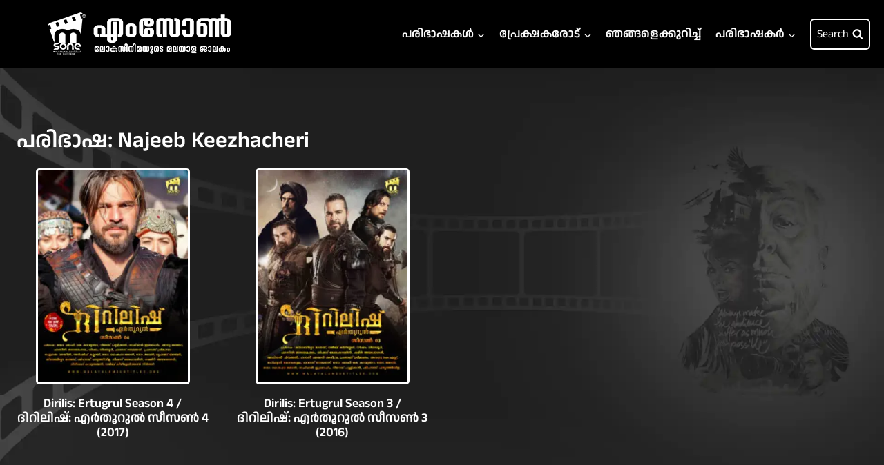

--- FILE ---
content_type: text/html; charset=UTF-8
request_url: https://malayalamsubtitles.org/tag/najeeb-keezhacheri/
body_size: 19664
content:
<!doctype html>
<html lang="en-US" class="no-js" itemtype="https://schema.org/Blog" itemscope>
<head>
	<meta charset="UTF-8">
	<meta name="viewport" content="width=device-width, initial-scale=1, minimum-scale=1">
	<meta name='robots' content='index, follow, max-image-preview:large, max-snippet:-1, max-video-preview:-1' />
	<style>img:is([sizes="auto" i], [sizes^="auto," i]) { contain-intrinsic-size: 3000px 1500px }</style>
	
	<!-- This site is optimized with the Yoast SEO plugin v26.2 - https://yoast.com/wordpress/plugins/seo/ -->
	<title>Najeeb Keezhacheri Archives - എംസോൺ</title>
	<link rel="canonical" href="https://malayalamsubtitles.org/tag/najeeb-keezhacheri/" />
	<meta property="og:locale" content="en_US" />
	<meta property="og:type" content="article" />
	<meta property="og:title" content="Najeeb Keezhacheri Archives - എംസോൺ" />
	<meta property="og:description" content="നജീബ് കീഴാച്ചേരി" />
	<meta property="og:url" content="https://malayalamsubtitles.org/tag/najeeb-keezhacheri/" />
	<meta property="og:site_name" content="എംസോൺ" />
	<meta name="twitter:card" content="summary_large_image" />
	<script type="application/ld+json" class="yoast-schema-graph">{"@context":"https://schema.org","@graph":[{"@type":"CollectionPage","@id":"https://malayalamsubtitles.org/tag/najeeb-keezhacheri/","url":"https://malayalamsubtitles.org/tag/najeeb-keezhacheri/","name":"Najeeb Keezhacheri Archives - എംസോൺ","isPartOf":{"@id":"https://malayalamsubtitles.org/#website"},"primaryImageOfPage":{"@id":"https://malayalamsubtitles.org/tag/najeeb-keezhacheri/#primaryimage"},"image":{"@id":"https://malayalamsubtitles.org/tag/najeeb-keezhacheri/#primaryimage"},"thumbnailUrl":"https://malayalamsubtitles.org/wp-content/uploads/2020/11/dirilis-ertugrul-S04.jpg","breadcrumb":{"@id":"https://malayalamsubtitles.org/tag/najeeb-keezhacheri/#breadcrumb"},"inLanguage":"en-US"},{"@type":"ImageObject","inLanguage":"en-US","@id":"https://malayalamsubtitles.org/tag/najeeb-keezhacheri/#primaryimage","url":"https://malayalamsubtitles.org/wp-content/uploads/2020/11/dirilis-ertugrul-S04.jpg","contentUrl":"https://malayalamsubtitles.org/wp-content/uploads/2020/11/dirilis-ertugrul-S04.jpg","width":1111,"height":1568},{"@type":"BreadcrumbList","@id":"https://malayalamsubtitles.org/tag/najeeb-keezhacheri/#breadcrumb","itemListElement":[{"@type":"ListItem","position":1,"name":"Home","item":"https://malayalamsubtitles.org/"},{"@type":"ListItem","position":2,"name":"Najeeb Keezhacheri"}]},{"@type":"WebSite","@id":"https://malayalamsubtitles.org/#website","url":"https://malayalamsubtitles.org/","name":"എംസോൺ","description":"ലോകസിനിമയുടെ മലയാള ജാലകം","publisher":{"@id":"https://malayalamsubtitles.org/#organization"},"potentialAction":[{"@type":"SearchAction","target":{"@type":"EntryPoint","urlTemplate":"https://malayalamsubtitles.org/?s={search_term_string}"},"query-input":{"@type":"PropertyValueSpecification","valueRequired":true,"valueName":"search_term_string"}}],"inLanguage":"en-US"},{"@type":"Organization","@id":"https://malayalamsubtitles.org/#organization","name":"എംസോൺ","alternateName":"Msone","url":"https://malayalamsubtitles.org/","logo":{"@type":"ImageObject","inLanguage":"en-US","@id":"https://malayalamsubtitles.org/#/schema/logo/image/","url":"https://malayalamsubtitles.org/wp-content/uploads/2025/03/msone-main-navbar-logo.webp","contentUrl":"https://malayalamsubtitles.org/wp-content/uploads/2025/03/msone-main-navbar-logo.webp","width":350,"height":69,"caption":"എംസോൺ"},"image":{"@id":"https://malayalamsubtitles.org/#/schema/logo/image/"},"sameAs":["https://www.facebook.com/MSonePage/","https://www.instagram.com/msoneofficial/","https://www.youtube.com/c/MSoneSubs"]}]}</script>
	<!-- / Yoast SEO plugin. -->


<link rel='dns-prefetch' href='//www.googletagmanager.com' />
<link rel="alternate" type="application/rss+xml" title="എംസോൺ &raquo; Feed" href="https://malayalamsubtitles.org/feed/" />
<link rel="alternate" type="application/rss+xml" title="എംസോൺ &raquo; Comments Feed" href="https://malayalamsubtitles.org/comments/feed/" />
			<script>document.documentElement.classList.remove( 'no-js' );</script>
			<link rel="alternate" type="application/rss+xml" title="എംസോൺ &raquo; Najeeb Keezhacheri Tag Feed" href="https://malayalamsubtitles.org/tag/najeeb-keezhacheri/feed/" />
<script>
window._wpemojiSettings = {"baseUrl":"https:\/\/s.w.org\/images\/core\/emoji\/16.0.1\/72x72\/","ext":".png","svgUrl":"https:\/\/s.w.org\/images\/core\/emoji\/16.0.1\/svg\/","svgExt":".svg","source":{"concatemoji":"https:\/\/malayalamsubtitles.org\/wp-includes\/js\/wp-emoji-release.min.js?ver=b8fb41121aceb1e8959c81f52f141701"}};
/*! This file is auto-generated */
!function(s,n){var o,i,e;function c(e){try{var t={supportTests:e,timestamp:(new Date).valueOf()};sessionStorage.setItem(o,JSON.stringify(t))}catch(e){}}function p(e,t,n){e.clearRect(0,0,e.canvas.width,e.canvas.height),e.fillText(t,0,0);var t=new Uint32Array(e.getImageData(0,0,e.canvas.width,e.canvas.height).data),a=(e.clearRect(0,0,e.canvas.width,e.canvas.height),e.fillText(n,0,0),new Uint32Array(e.getImageData(0,0,e.canvas.width,e.canvas.height).data));return t.every(function(e,t){return e===a[t]})}function u(e,t){e.clearRect(0,0,e.canvas.width,e.canvas.height),e.fillText(t,0,0);for(var n=e.getImageData(16,16,1,1),a=0;a<n.data.length;a++)if(0!==n.data[a])return!1;return!0}function f(e,t,n,a){switch(t){case"flag":return n(e,"\ud83c\udff3\ufe0f\u200d\u26a7\ufe0f","\ud83c\udff3\ufe0f\u200b\u26a7\ufe0f")?!1:!n(e,"\ud83c\udde8\ud83c\uddf6","\ud83c\udde8\u200b\ud83c\uddf6")&&!n(e,"\ud83c\udff4\udb40\udc67\udb40\udc62\udb40\udc65\udb40\udc6e\udb40\udc67\udb40\udc7f","\ud83c\udff4\u200b\udb40\udc67\u200b\udb40\udc62\u200b\udb40\udc65\u200b\udb40\udc6e\u200b\udb40\udc67\u200b\udb40\udc7f");case"emoji":return!a(e,"\ud83e\udedf")}return!1}function g(e,t,n,a){var r="undefined"!=typeof WorkerGlobalScope&&self instanceof WorkerGlobalScope?new OffscreenCanvas(300,150):s.createElement("canvas"),o=r.getContext("2d",{willReadFrequently:!0}),i=(o.textBaseline="top",o.font="600 32px Arial",{});return e.forEach(function(e){i[e]=t(o,e,n,a)}),i}function t(e){var t=s.createElement("script");t.src=e,t.defer=!0,s.head.appendChild(t)}"undefined"!=typeof Promise&&(o="wpEmojiSettingsSupports",i=["flag","emoji"],n.supports={everything:!0,everythingExceptFlag:!0},e=new Promise(function(e){s.addEventListener("DOMContentLoaded",e,{once:!0})}),new Promise(function(t){var n=function(){try{var e=JSON.parse(sessionStorage.getItem(o));if("object"==typeof e&&"number"==typeof e.timestamp&&(new Date).valueOf()<e.timestamp+604800&&"object"==typeof e.supportTests)return e.supportTests}catch(e){}return null}();if(!n){if("undefined"!=typeof Worker&&"undefined"!=typeof OffscreenCanvas&&"undefined"!=typeof URL&&URL.createObjectURL&&"undefined"!=typeof Blob)try{var e="postMessage("+g.toString()+"("+[JSON.stringify(i),f.toString(),p.toString(),u.toString()].join(",")+"));",a=new Blob([e],{type:"text/javascript"}),r=new Worker(URL.createObjectURL(a),{name:"wpTestEmojiSupports"});return void(r.onmessage=function(e){c(n=e.data),r.terminate(),t(n)})}catch(e){}c(n=g(i,f,p,u))}t(n)}).then(function(e){for(var t in e)n.supports[t]=e[t],n.supports.everything=n.supports.everything&&n.supports[t],"flag"!==t&&(n.supports.everythingExceptFlag=n.supports.everythingExceptFlag&&n.supports[t]);n.supports.everythingExceptFlag=n.supports.everythingExceptFlag&&!n.supports.flag,n.DOMReady=!1,n.readyCallback=function(){n.DOMReady=!0}}).then(function(){return e}).then(function(){var e;n.supports.everything||(n.readyCallback(),(e=n.source||{}).concatemoji?t(e.concatemoji):e.wpemoji&&e.twemoji&&(t(e.twemoji),t(e.wpemoji)))}))}((window,document),window._wpemojiSettings);
</script>
<link rel='stylesheet' id='genesis-blocks-style-css-css' href='https://malayalamsubtitles.org/wp-content/plugins/genesis-blocks/dist/style-blocks.build.css?ver=1742506034' media='all' />
<style id='wp-emoji-styles-inline-css'>

	img.wp-smiley, img.emoji {
		display: inline !important;
		border: none !important;
		box-shadow: none !important;
		height: 1em !important;
		width: 1em !important;
		margin: 0 0.07em !important;
		vertical-align: -0.1em !important;
		background: none !important;
		padding: 0 !important;
	}
</style>
<link rel='stylesheet' id='wp-block-library-css' href='https://malayalamsubtitles.org/wp-includes/css/dist/block-library/style.min.css?ver=b8fb41121aceb1e8959c81f52f141701' media='all' />
<link rel='stylesheet' id='my-custom-block-frontend-css-css' href='https://malayalamsubtitles.org/wp-content/plugins/wpdm-gutenberg-blocks/build/style.css?ver=b8fb41121aceb1e8959c81f52f141701' media='all' />
<style id='classic-theme-styles-inline-css'>
/*! This file is auto-generated */
.wp-block-button__link{color:#fff;background-color:#32373c;border-radius:9999px;box-shadow:none;text-decoration:none;padding:calc(.667em + 2px) calc(1.333em + 2px);font-size:1.125em}.wp-block-file__button{background:#32373c;color:#fff;text-decoration:none}
</style>
<style id='global-styles-inline-css'>
:root{--wp--preset--aspect-ratio--square: 1;--wp--preset--aspect-ratio--4-3: 4/3;--wp--preset--aspect-ratio--3-4: 3/4;--wp--preset--aspect-ratio--3-2: 3/2;--wp--preset--aspect-ratio--2-3: 2/3;--wp--preset--aspect-ratio--16-9: 16/9;--wp--preset--aspect-ratio--9-16: 9/16;--wp--preset--color--black: #000000;--wp--preset--color--cyan-bluish-gray: #abb8c3;--wp--preset--color--white: #ffffff;--wp--preset--color--pale-pink: #f78da7;--wp--preset--color--vivid-red: #cf2e2e;--wp--preset--color--luminous-vivid-orange: #ff6900;--wp--preset--color--luminous-vivid-amber: #fcb900;--wp--preset--color--light-green-cyan: #7bdcb5;--wp--preset--color--vivid-green-cyan: #00d084;--wp--preset--color--pale-cyan-blue: #8ed1fc;--wp--preset--color--vivid-cyan-blue: #0693e3;--wp--preset--color--vivid-purple: #9b51e0;--wp--preset--color--theme-palette-1: var(--global-palette1);--wp--preset--color--theme-palette-2: var(--global-palette2);--wp--preset--color--theme-palette-3: var(--global-palette3);--wp--preset--color--theme-palette-4: var(--global-palette4);--wp--preset--color--theme-palette-5: var(--global-palette5);--wp--preset--color--theme-palette-6: var(--global-palette6);--wp--preset--color--theme-palette-7: var(--global-palette7);--wp--preset--color--theme-palette-8: var(--global-palette8);--wp--preset--color--theme-palette-9: var(--global-palette9);--wp--preset--gradient--vivid-cyan-blue-to-vivid-purple: linear-gradient(135deg,rgba(6,147,227,1) 0%,rgb(155,81,224) 100%);--wp--preset--gradient--light-green-cyan-to-vivid-green-cyan: linear-gradient(135deg,rgb(122,220,180) 0%,rgb(0,208,130) 100%);--wp--preset--gradient--luminous-vivid-amber-to-luminous-vivid-orange: linear-gradient(135deg,rgba(252,185,0,1) 0%,rgba(255,105,0,1) 100%);--wp--preset--gradient--luminous-vivid-orange-to-vivid-red: linear-gradient(135deg,rgba(255,105,0,1) 0%,rgb(207,46,46) 100%);--wp--preset--gradient--very-light-gray-to-cyan-bluish-gray: linear-gradient(135deg,rgb(238,238,238) 0%,rgb(169,184,195) 100%);--wp--preset--gradient--cool-to-warm-spectrum: linear-gradient(135deg,rgb(74,234,220) 0%,rgb(151,120,209) 20%,rgb(207,42,186) 40%,rgb(238,44,130) 60%,rgb(251,105,98) 80%,rgb(254,248,76) 100%);--wp--preset--gradient--blush-light-purple: linear-gradient(135deg,rgb(255,206,236) 0%,rgb(152,150,240) 100%);--wp--preset--gradient--blush-bordeaux: linear-gradient(135deg,rgb(254,205,165) 0%,rgb(254,45,45) 50%,rgb(107,0,62) 100%);--wp--preset--gradient--luminous-dusk: linear-gradient(135deg,rgb(255,203,112) 0%,rgb(199,81,192) 50%,rgb(65,88,208) 100%);--wp--preset--gradient--pale-ocean: linear-gradient(135deg,rgb(255,245,203) 0%,rgb(182,227,212) 50%,rgb(51,167,181) 100%);--wp--preset--gradient--electric-grass: linear-gradient(135deg,rgb(202,248,128) 0%,rgb(113,206,126) 100%);--wp--preset--gradient--midnight: linear-gradient(135deg,rgb(2,3,129) 0%,rgb(40,116,252) 100%);--wp--preset--font-size--small: var(--global-font-size-small);--wp--preset--font-size--medium: var(--global-font-size-medium);--wp--preset--font-size--large: var(--global-font-size-large);--wp--preset--font-size--x-large: 42px;--wp--preset--font-size--larger: var(--global-font-size-larger);--wp--preset--font-size--xxlarge: var(--global-font-size-xxlarge);--wp--preset--spacing--20: 0.44rem;--wp--preset--spacing--30: 0.67rem;--wp--preset--spacing--40: 1rem;--wp--preset--spacing--50: 1.5rem;--wp--preset--spacing--60: 2.25rem;--wp--preset--spacing--70: 3.38rem;--wp--preset--spacing--80: 5.06rem;--wp--preset--shadow--natural: 6px 6px 9px rgba(0, 0, 0, 0.2);--wp--preset--shadow--deep: 12px 12px 50px rgba(0, 0, 0, 0.4);--wp--preset--shadow--sharp: 6px 6px 0px rgba(0, 0, 0, 0.2);--wp--preset--shadow--outlined: 6px 6px 0px -3px rgba(255, 255, 255, 1), 6px 6px rgba(0, 0, 0, 1);--wp--preset--shadow--crisp: 6px 6px 0px rgba(0, 0, 0, 1);}:where(.is-layout-flex){gap: 0.5em;}:where(.is-layout-grid){gap: 0.5em;}body .is-layout-flex{display: flex;}.is-layout-flex{flex-wrap: wrap;align-items: center;}.is-layout-flex > :is(*, div){margin: 0;}body .is-layout-grid{display: grid;}.is-layout-grid > :is(*, div){margin: 0;}:where(.wp-block-columns.is-layout-flex){gap: 2em;}:where(.wp-block-columns.is-layout-grid){gap: 2em;}:where(.wp-block-post-template.is-layout-flex){gap: 1.25em;}:where(.wp-block-post-template.is-layout-grid){gap: 1.25em;}.has-black-color{color: var(--wp--preset--color--black) !important;}.has-cyan-bluish-gray-color{color: var(--wp--preset--color--cyan-bluish-gray) !important;}.has-white-color{color: var(--wp--preset--color--white) !important;}.has-pale-pink-color{color: var(--wp--preset--color--pale-pink) !important;}.has-vivid-red-color{color: var(--wp--preset--color--vivid-red) !important;}.has-luminous-vivid-orange-color{color: var(--wp--preset--color--luminous-vivid-orange) !important;}.has-luminous-vivid-amber-color{color: var(--wp--preset--color--luminous-vivid-amber) !important;}.has-light-green-cyan-color{color: var(--wp--preset--color--light-green-cyan) !important;}.has-vivid-green-cyan-color{color: var(--wp--preset--color--vivid-green-cyan) !important;}.has-pale-cyan-blue-color{color: var(--wp--preset--color--pale-cyan-blue) !important;}.has-vivid-cyan-blue-color{color: var(--wp--preset--color--vivid-cyan-blue) !important;}.has-vivid-purple-color{color: var(--wp--preset--color--vivid-purple) !important;}.has-black-background-color{background-color: var(--wp--preset--color--black) !important;}.has-cyan-bluish-gray-background-color{background-color: var(--wp--preset--color--cyan-bluish-gray) !important;}.has-white-background-color{background-color: var(--wp--preset--color--white) !important;}.has-pale-pink-background-color{background-color: var(--wp--preset--color--pale-pink) !important;}.has-vivid-red-background-color{background-color: var(--wp--preset--color--vivid-red) !important;}.has-luminous-vivid-orange-background-color{background-color: var(--wp--preset--color--luminous-vivid-orange) !important;}.has-luminous-vivid-amber-background-color{background-color: var(--wp--preset--color--luminous-vivid-amber) !important;}.has-light-green-cyan-background-color{background-color: var(--wp--preset--color--light-green-cyan) !important;}.has-vivid-green-cyan-background-color{background-color: var(--wp--preset--color--vivid-green-cyan) !important;}.has-pale-cyan-blue-background-color{background-color: var(--wp--preset--color--pale-cyan-blue) !important;}.has-vivid-cyan-blue-background-color{background-color: var(--wp--preset--color--vivid-cyan-blue) !important;}.has-vivid-purple-background-color{background-color: var(--wp--preset--color--vivid-purple) !important;}.has-black-border-color{border-color: var(--wp--preset--color--black) !important;}.has-cyan-bluish-gray-border-color{border-color: var(--wp--preset--color--cyan-bluish-gray) !important;}.has-white-border-color{border-color: var(--wp--preset--color--white) !important;}.has-pale-pink-border-color{border-color: var(--wp--preset--color--pale-pink) !important;}.has-vivid-red-border-color{border-color: var(--wp--preset--color--vivid-red) !important;}.has-luminous-vivid-orange-border-color{border-color: var(--wp--preset--color--luminous-vivid-orange) !important;}.has-luminous-vivid-amber-border-color{border-color: var(--wp--preset--color--luminous-vivid-amber) !important;}.has-light-green-cyan-border-color{border-color: var(--wp--preset--color--light-green-cyan) !important;}.has-vivid-green-cyan-border-color{border-color: var(--wp--preset--color--vivid-green-cyan) !important;}.has-pale-cyan-blue-border-color{border-color: var(--wp--preset--color--pale-cyan-blue) !important;}.has-vivid-cyan-blue-border-color{border-color: var(--wp--preset--color--vivid-cyan-blue) !important;}.has-vivid-purple-border-color{border-color: var(--wp--preset--color--vivid-purple) !important;}.has-vivid-cyan-blue-to-vivid-purple-gradient-background{background: var(--wp--preset--gradient--vivid-cyan-blue-to-vivid-purple) !important;}.has-light-green-cyan-to-vivid-green-cyan-gradient-background{background: var(--wp--preset--gradient--light-green-cyan-to-vivid-green-cyan) !important;}.has-luminous-vivid-amber-to-luminous-vivid-orange-gradient-background{background: var(--wp--preset--gradient--luminous-vivid-amber-to-luminous-vivid-orange) !important;}.has-luminous-vivid-orange-to-vivid-red-gradient-background{background: var(--wp--preset--gradient--luminous-vivid-orange-to-vivid-red) !important;}.has-very-light-gray-to-cyan-bluish-gray-gradient-background{background: var(--wp--preset--gradient--very-light-gray-to-cyan-bluish-gray) !important;}.has-cool-to-warm-spectrum-gradient-background{background: var(--wp--preset--gradient--cool-to-warm-spectrum) !important;}.has-blush-light-purple-gradient-background{background: var(--wp--preset--gradient--blush-light-purple) !important;}.has-blush-bordeaux-gradient-background{background: var(--wp--preset--gradient--blush-bordeaux) !important;}.has-luminous-dusk-gradient-background{background: var(--wp--preset--gradient--luminous-dusk) !important;}.has-pale-ocean-gradient-background{background: var(--wp--preset--gradient--pale-ocean) !important;}.has-electric-grass-gradient-background{background: var(--wp--preset--gradient--electric-grass) !important;}.has-midnight-gradient-background{background: var(--wp--preset--gradient--midnight) !important;}.has-small-font-size{font-size: var(--wp--preset--font-size--small) !important;}.has-medium-font-size{font-size: var(--wp--preset--font-size--medium) !important;}.has-large-font-size{font-size: var(--wp--preset--font-size--large) !important;}.has-x-large-font-size{font-size: var(--wp--preset--font-size--x-large) !important;}
:where(.wp-block-post-template.is-layout-flex){gap: 1.25em;}:where(.wp-block-post-template.is-layout-grid){gap: 1.25em;}
:where(.wp-block-columns.is-layout-flex){gap: 2em;}:where(.wp-block-columns.is-layout-grid){gap: 2em;}
:root :where(.wp-block-pullquote){font-size: 1.5em;line-height: 1.6;}
</style>
<link rel='stylesheet' id='contact-form-7-css' href='https://malayalamsubtitles.org/wp-content/plugins/contact-form-7/includes/css/styles.css?ver=6.1.2' media='all' />
<style id='contact-form-7-inline-css'>
.wpcf7 .wpcf7-recaptcha iframe {margin-bottom: 0;}.wpcf7 .wpcf7-recaptcha[data-align="center"] > div {margin: 0 auto;}.wpcf7 .wpcf7-recaptcha[data-align="right"] > div {margin: 0 0 0 auto;}
</style>
<link rel='stylesheet' id='wpdm-fonticon-css' href='https://malayalamsubtitles.org/wp-content/plugins/download-manager/assets/wpdm-iconfont/css/wpdm-icons.css?ver=b8fb41121aceb1e8959c81f52f141701' media='all' />
<link rel='stylesheet' id='wpdm-front-css' href='https://malayalamsubtitles.org/wp-content/plugins/download-manager/assets/css/front.min.css?ver=b8fb41121aceb1e8959c81f52f141701' media='all' />
<link rel='stylesheet' id='kadence-global-css' href='https://malayalamsubtitles.org/wp-content/themes/kadence/assets/css/global.min.css?ver=1.2.22' media='all' />
<style id='kadence-global-inline-css'>
/* Kadence Base CSS */
:root{--global-palette1:#62d2ff;--global-palette2:#6dbeff;--global-palette3:#ffffff;--global-palette4:#e8e8e8;--global-palette5:#a0acb6;--global-palette6:#cbd2d9;--global-palette7:#1b212c;--global-palette8:#201e1d;--global-palette9:#2d2f37;--global-palette9rgb:45, 47, 55;--global-palette-highlight:var(--global-palette1);--global-palette-highlight-alt:#60b7fb;--global-palette-highlight-alt2:var(--global-palette9);--global-palette-btn-bg:var(--global-palette1);--global-palette-btn-bg-hover:var(--global-palette2);--global-palette-btn:var(--global-palette9);--global-palette-btn-hover:var(--global-palette9);--global-body-font-family:'Anek Malayalam', sans-serif;--global-heading-font-family:'Anek Malayalam', sans-serif;--global-primary-nav-font-family:'Anek Malayalam', sans-serif;--global-fallback-font:sans-serif;--global-display-fallback-font:sans-serif;--global-content-width:1290px;--global-content-wide-width:calc(1290px + 230px);--global-content-narrow-width:842px;--global-content-edge-padding:1.5rem;--global-content-boxed-padding:2rem;--global-calc-content-width:calc(1290px - var(--global-content-edge-padding) - var(--global-content-edge-padding) );--wp--style--global--content-size:var(--global-calc-content-width);}.wp-site-blocks{--global-vw:calc( 100vw - ( 0.5 * var(--scrollbar-offset)));}body{background:var(--global-palette8);}body, input, select, optgroup, textarea{font-style:normal;font-weight:normal;font-size:17px;line-height:1.6;font-family:var(--global-body-font-family);color:var(--global-palette4);}.content-bg, body.content-style-unboxed .site{background:var(--global-palette9);}@media all and (max-width: 767px){body{font-size:17px;}}h1,h2,h3,h4,h5,h6{font-family:var(--global-heading-font-family);}h1{font-style:normal;font-weight:600;font-size:32px;line-height:1.5;color:var(--global-palette3);}h2{font-weight:700;font-size:28px;line-height:1.5;color:var(--global-palette3);}h3{font-weight:700;font-size:24px;line-height:1.5;color:var(--global-palette3);}h4{font-weight:700;font-size:22px;line-height:1.5;color:var(--global-palette4);}h5{font-weight:700;font-size:20px;line-height:1.5;color:var(--global-palette4);}h6{font-weight:700;font-size:18px;line-height:1.5;color:var(--global-palette5);}@media all and (max-width: 1024px){h1{font-size:33px;line-height:1;}}@media all and (max-width: 767px){h1{font-size:18px;line-height:1;}}.entry-hero .kadence-breadcrumbs{max-width:1290px;}.site-container, .site-header-row-layout-contained, .site-footer-row-layout-contained, .entry-hero-layout-contained, .comments-area, .alignfull > .wp-block-cover__inner-container, .alignwide > .wp-block-cover__inner-container{max-width:var(--global-content-width);}.content-width-narrow .content-container.site-container, .content-width-narrow .hero-container.site-container{max-width:var(--global-content-narrow-width);}@media all and (min-width: 1520px){.wp-site-blocks .content-container  .alignwide{margin-left:-115px;margin-right:-115px;width:unset;max-width:unset;}}@media all and (min-width: 1102px){.content-width-narrow .wp-site-blocks .content-container .alignwide{margin-left:-130px;margin-right:-130px;width:unset;max-width:unset;}}.content-style-boxed .wp-site-blocks .entry-content .alignwide{margin-left:calc( -1 * var( --global-content-boxed-padding ) );margin-right:calc( -1 * var( --global-content-boxed-padding ) );}.content-area{margin-top:5rem;margin-bottom:5rem;}@media all and (max-width: 1024px){.content-area{margin-top:3rem;margin-bottom:3rem;}}@media all and (max-width: 767px){.content-area{margin-top:2rem;margin-bottom:2rem;}}@media all and (max-width: 1024px){:root{--global-content-boxed-padding:2rem;}}@media all and (max-width: 767px){:root{--global-content-boxed-padding:1.5rem;}}.entry-content-wrap{padding:2rem;}@media all and (max-width: 1024px){.entry-content-wrap{padding:2rem;}}@media all and (max-width: 767px){.entry-content-wrap{padding:1.5rem;}}.entry.single-entry{box-shadow:0px 15px 15px -10px rgba(0,0,0,0.05);}.entry.loop-entry{box-shadow:0px 15px 15px -10px rgba(0,0,0,0.05);}.loop-entry .entry-content-wrap{padding:2rem;}@media all and (max-width: 1024px){.loop-entry .entry-content-wrap{padding:2rem;}}@media all and (max-width: 767px){.loop-entry .entry-content-wrap{padding:1.5rem;}}button, .button, .wp-block-button__link, input[type="button"], input[type="reset"], input[type="submit"], .fl-button, .elementor-button-wrapper .elementor-button, .wc-block-components-checkout-place-order-button, .wc-block-cart__submit{font-style:normal;font-size:16px;border-radius:6px;box-shadow:0px 0px 0px -7px rgba(0,0,0,0);}button:hover, button:focus, button:active, .button:hover, .button:focus, .button:active, .wp-block-button__link:hover, .wp-block-button__link:focus, .wp-block-button__link:active, input[type="button"]:hover, input[type="button"]:focus, input[type="button"]:active, input[type="reset"]:hover, input[type="reset"]:focus, input[type="reset"]:active, input[type="submit"]:hover, input[type="submit"]:focus, input[type="submit"]:active, .elementor-button-wrapper .elementor-button:hover, .elementor-button-wrapper .elementor-button:focus, .elementor-button-wrapper .elementor-button:active, .wc-block-cart__submit:hover{box-shadow:0px 15px 25px -7px rgba(0,0,0,0.1);}.kb-button.kb-btn-global-outline.kb-btn-global-inherit{padding-top:calc(px - 2px);padding-right:calc(px - 2px);padding-bottom:calc(px - 2px);padding-left:calc(px - 2px);}@media all and (min-width: 1025px){.transparent-header .entry-hero .entry-hero-container-inner{padding-top:0px;}}@media all and (max-width: 1024px){.mobile-transparent-header .entry-hero .entry-hero-container-inner{padding-top:0px;}}@media all and (max-width: 767px){.mobile-transparent-header .entry-hero .entry-hero-container-inner{padding-top:0px;}}body.archive .content-bg, body.content-style-unboxed.archive .site, body.blog .content-bg, body.content-style-unboxed.blog .site{background-image:url('https://new.malayalamsubtitles.org/wp-content/uploads/2025/03/msone-home-hitch.webp');background-repeat:no-repeat;background-position:50% 50%;background-size:cover;background-attachment:fixed;}.loop-entry.type-post h2.entry-title{font-style:normal;font-weight:600;font-size:18px;line-height:1.2;font-family:'Anek Malayalam', sans-serif;color:#ffffff;}@media all and (max-width: 767px){.loop-entry.type-post h2.entry-title{font-size:14px;}}body.post-type-archive-fest-archive .content-bg, body.content-style-unboxed.post-type-archive-fest-archive .site, body.blog .content-bg, body.content-style-unboxed.blog .site{background-color:rgba(0,0,0,0);background-image:url('https://new.malayalamsubtitles.org/wp-content/uploads/2025/03/msone-home-hitch.webp');background-repeat:repeat;background-position:50% 50%;background-size:cover;background-attachment:fixed;}.loop-entry.type-fest-archive h2.entry-title{font-style:normal;font-size:24px;color:var(--global-palette4);}@media all and (max-width: 767px){.loop-entry.type-fest-archive h2.entry-title{font-size:16px;line-height:1;}}.loop-entry.type-fest-archive .entry-meta{font-style:normal;}body.post-type-archive-short-film .content-bg, body.content-style-unboxed.post-type-archive-short-film .site, body.blog .content-bg, body.content-style-unboxed.blog .site{background-image:url('https://new.malayalamsubtitles.org/wp-content/uploads/2025/03/msone-home-hitch.webp');background-repeat:no-repeat;background-position:50% 50%;background-size:cover;background-attachment:fixed;}.loop-entry.type-short-film h2.entry-title{font-style:normal;font-size:17px;color:var(--global-palette4);}@media all and (max-width: 767px){.loop-entry.type-short-film h2.entry-title{font-size:15px;}}@media all and (max-width: 767px){.entry-hero.writeups-archive-hero-section .entry-header{min-height:151px;}}body.post-type-archive-writeups .content-bg, body.content-style-unboxed.post-type-archive-writeups .site, body.blog .content-bg, body.content-style-unboxed.blog .site{background-color:rgba(185,71,71,0);background-image:url('https://new.malayalamsubtitles.org/wp-content/uploads/2025/03/msone-bg-nolan.webp');background-repeat:repeat;background-position:50% 50%;background-size:cover;background-attachment:fixed;}.loop-entry.type-writeups h2.entry-title{font-style:normal;font-size:20px;color:var(--global-palette4);}@media all and (max-width: 767px){.loop-entry.type-writeups h2.entry-title{font-size:19px;}}
/* Kadence Header CSS */
@media all and (max-width: 1024px){.mobile-transparent-header #masthead{position:absolute;left:0px;right:0px;z-index:100;}.kadence-scrollbar-fixer.mobile-transparent-header #masthead{right:var(--scrollbar-offset,0);}.mobile-transparent-header #masthead, .mobile-transparent-header .site-top-header-wrap .site-header-row-container-inner, .mobile-transparent-header .site-main-header-wrap .site-header-row-container-inner, .mobile-transparent-header .site-bottom-header-wrap .site-header-row-container-inner{background:transparent;}.site-header-row-tablet-layout-fullwidth, .site-header-row-tablet-layout-standard{padding:0px;}}@media all and (min-width: 1025px){.transparent-header #masthead{position:absolute;left:0px;right:0px;z-index:100;}.transparent-header.kadence-scrollbar-fixer #masthead{right:var(--scrollbar-offset,0);}.transparent-header #masthead, .transparent-header .site-top-header-wrap .site-header-row-container-inner, .transparent-header .site-main-header-wrap .site-header-row-container-inner, .transparent-header .site-bottom-header-wrap .site-header-row-container-inner{background:transparent;}}.site-branding a.brand img{max-width:400px;}.site-branding a.brand img.svg-logo-image{width:400px;}@media all and (max-width: 767px){.site-branding a.brand img{max-width:200px;}.site-branding a.brand img.svg-logo-image{width:200px;}}.site-branding{padding:5px 0px 5px 30px;}#masthead, #masthead .kadence-sticky-header.item-is-fixed:not(.item-at-start):not(.site-header-row-container):not(.site-main-header-wrap), #masthead .kadence-sticky-header.item-is-fixed:not(.item-at-start) > .site-header-row-container-inner{background:#000000;}.site-top-header-inner-wrap{min-height:0px;}.site-top-header-wrap .site-header-row-container-inner>.site-container{padding:10px 0px 10px 0px;}.header-navigation[class*="header-navigation-style-underline"] .header-menu-container.primary-menu-container>ul>li>a:after{width:calc( 100% - 1.2em);}.main-navigation .primary-menu-container > ul > li.menu-item > a{padding-left:calc(1.2em / 2);padding-right:calc(1.2em / 2);padding-top:0.6em;padding-bottom:0.6em;color:#fbfbfb;}.main-navigation .primary-menu-container > ul > li.menu-item .dropdown-nav-special-toggle{right:calc(1.2em / 2);}.main-navigation .primary-menu-container > ul li.menu-item > a{font-style:normal;font-weight:600;font-family:var(--global-primary-nav-font-family);}.main-navigation .primary-menu-container > ul > li.menu-item > a:hover{color:var(--global-palette-highlight);}.main-navigation .primary-menu-container > ul > li.menu-item.current-menu-item > a{color:#b6b6b9;}.header-navigation .header-menu-container ul ul.sub-menu, .header-navigation .header-menu-container ul ul.submenu{background:#29292a;box-shadow:0px 2px 13px 0px rgba(0,0,0,0.1);}.header-navigation .header-menu-container ul ul li.menu-item, .header-menu-container ul.menu > li.kadence-menu-mega-enabled > ul > li.menu-item > a{border-bottom:1px solid rgba(255,255,255,0.1);}.header-navigation .header-menu-container ul ul li.menu-item > a{width:200px;padding-top:1em;padding-bottom:1em;color:#fafbfb;font-style:normal;font-size:13px;}.header-navigation .header-menu-container ul ul li.menu-item > a:hover{color:#d5d5d5;background:#4e5052;}.header-navigation .header-menu-container ul ul li.menu-item.current-menu-item > a{color:#c8cece;background:#5d6066;}.mobile-toggle-open-container .menu-toggle-open, .mobile-toggle-open-container .menu-toggle-open:focus{color:var(--global-palette5);padding:0.4em 0.6em 0.4em 0.6em;font-size:14px;}.mobile-toggle-open-container .menu-toggle-open.menu-toggle-style-bordered{border:1px solid currentColor;}.mobile-toggle-open-container .menu-toggle-open .menu-toggle-icon{font-size:20px;}.mobile-toggle-open-container .menu-toggle-open:hover, .mobile-toggle-open-container .menu-toggle-open:focus-visible{color:#c6cece;}.mobile-navigation ul li{font-style:normal;font-weight:normal;font-size:14px;font-family:'Anek Malayalam', sans-serif;}.mobile-navigation ul li a{padding-top:1em;padding-bottom:1em;}.mobile-navigation ul li > a, .mobile-navigation ul li.menu-item-has-children > .drawer-nav-drop-wrap{color:#f4f4f6;}.mobile-navigation ul li > a:hover, .mobile-navigation ul li.menu-item-has-children > .drawer-nav-drop-wrap:hover{color:#bdedf2;}.mobile-navigation ul li.current-menu-item > a, .mobile-navigation ul li.current-menu-item.menu-item-has-children > .drawer-nav-drop-wrap{color:var(--global-palette-highlight);}.mobile-navigation ul li.menu-item-has-children .drawer-nav-drop-wrap, .mobile-navigation ul li:not(.menu-item-has-children) a{border-bottom:1px solid rgba(255,255,255,0.1);}.mobile-navigation:not(.drawer-navigation-parent-toggle-true) ul li.menu-item-has-children .drawer-nav-drop-wrap button{border-left:1px solid rgba(255,255,255,0.1);}#mobile-drawer .drawer-header .drawer-toggle{padding:0.6em 0.15em 0.6em 0.15em;font-size:24px;}.search-toggle-open-container .search-toggle-open{color:#ffffff;margin:0px 20px 0px 0px;}.search-toggle-open-container .search-toggle-open.search-toggle-style-bordered{border:2px solid currentColor;}.search-toggle-open-container .search-toggle-open .search-toggle-icon{font-size:1em;}@media all and (max-width: 767px){.search-toggle-open-container .search-toggle-open .search-toggle-icon{font-size:0.71em;}}.search-toggle-open-container .search-toggle-open:hover, .search-toggle-open-container .search-toggle-open:focus{color:#a1c7ff;}#search-drawer .drawer-inner{background:rgba(15,15,15,0.94);}
/* Kadence Footer CSS */
.site-middle-footer-wrap .site-footer-row-container-inner{background:#333333;}.site-middle-footer-inner-wrap{min-height:10px;padding-top:0px;padding-bottom:0px;grid-column-gap:30px;grid-row-gap:30px;}.site-middle-footer-inner-wrap .widget{margin-bottom:30px;}.site-middle-footer-inner-wrap .site-footer-section:not(:last-child):after{right:calc(-30px / 2);}.site-top-footer-wrap .site-footer-row-container-inner{background:#333333;}.site-top-footer-inner-wrap{min-height:10px;padding-top:8px;padding-bottom:0px;grid-column-gap:30px;grid-row-gap:30px;}.site-top-footer-inner-wrap .widget{margin-bottom:30px;}.site-top-footer-inner-wrap .site-footer-section:not(:last-child):after{right:calc(-30px / 2);}.site-bottom-footer-wrap .site-footer-row-container-inner{background:#333333;}.site-bottom-footer-inner-wrap{padding-top:0px;padding-bottom:30px;grid-column-gap:30px;}.site-bottom-footer-inner-wrap .widget{margin-bottom:30px;}.site-bottom-footer-inner-wrap .site-footer-section:not(:last-child):after{right:calc(-30px / 2);}.footer-social-wrap .footer-social-inner-wrap{font-size:1.61em;gap:0.3em;}.site-footer .site-footer-wrap .site-footer-section .footer-social-wrap .footer-social-inner-wrap .social-button{color:rgba(0,0,0,0);background:rgba(0,0,0,0);border:2px none currentColor;border-radius:0px;}.site-footer .site-footer-wrap .site-footer-section .footer-social-wrap .footer-social-inner-wrap .social-button:hover{color:rgba(0,0,0,0);background:rgba(255,255,255,0);}
</style>
<link rel='stylesheet' id='kadence-header-css' href='https://malayalamsubtitles.org/wp-content/themes/kadence/assets/css/header.min.css?ver=1.2.22' media='all' />
<link rel='stylesheet' id='kadence-content-css' href='https://malayalamsubtitles.org/wp-content/themes/kadence/assets/css/content.min.css?ver=1.2.22' media='all' />
<link rel='stylesheet' id='kadence-footer-css' href='https://malayalamsubtitles.org/wp-content/themes/kadence/assets/css/footer.min.css?ver=1.2.22' media='all' />
<link rel='stylesheet' id='simple-social-icons-font-css' href='https://malayalamsubtitles.org/wp-content/plugins/simple-social-icons/css/style.css?ver=3.0.2' media='all' />
<style id='kadence-blocks-global-variables-inline-css'>
:root {--global-kb-font-size-sm:clamp(0.8rem, 0.73rem + 0.217vw, 0.9rem);--global-kb-font-size-md:clamp(1.1rem, 0.995rem + 0.326vw, 1.25rem);--global-kb-font-size-lg:clamp(1.75rem, 1.576rem + 0.543vw, 2rem);--global-kb-font-size-xl:clamp(2.25rem, 1.728rem + 1.63vw, 3rem);--global-kb-font-size-xxl:clamp(2.5rem, 1.456rem + 3.26vw, 4rem);--global-kb-font-size-xxxl:clamp(2.75rem, 0.489rem + 7.065vw, 6rem);}
</style>
<script src="https://malayalamsubtitles.org/wp-includes/js/jquery/jquery.min.js?ver=3.7.1" id="jquery-core-js"></script>
<script src="https://malayalamsubtitles.org/wp-includes/js/jquery/jquery-migrate.min.js?ver=3.4.1" id="jquery-migrate-js"></script>
<script src="https://malayalamsubtitles.org/wp-content/plugins/download-manager/assets/js/wpdm.min.js?ver=b8fb41121aceb1e8959c81f52f141701" id="wpdm-frontend-js-js"></script>
<script id="wpdm-frontjs-js-extra">
var wpdm_url = {"home":"https:\/\/malayalamsubtitles.org\/","site":"https:\/\/malayalamsubtitles.org\/","ajax":"https:\/\/malayalamsubtitles.org\/wp-admin\/admin-ajax.php"};
var wpdm_js = {"spinner":"<i class=\"wpdm-icon wpdm-sun wpdm-spin\"><\/i>","client_id":"020c44bc916df60329f0661f963d4446"};
var wpdm_strings = {"pass_var":"Password Verified!","pass_var_q":"Please click following button to start download.","start_dl":"Start Download"};
</script>
<script src="https://malayalamsubtitles.org/wp-content/plugins/download-manager/assets/js/front.min.js?ver=3.3.30" id="wpdm-frontjs-js"></script>

<!-- Google tag (gtag.js) snippet added by Site Kit -->
<!-- Google Analytics snippet added by Site Kit -->
<script src="https://www.googletagmanager.com/gtag/js?id=G-HBHE6C5M7D" id="google_gtagjs-js" async></script>
<script id="google_gtagjs-js-after">
window.dataLayer = window.dataLayer || [];function gtag(){dataLayer.push(arguments);}
gtag("set","linker",{"domains":["malayalamsubtitles.org"]});
gtag("js", new Date());
gtag("set", "developer_id.dZTNiMT", true);
gtag("config", "G-HBHE6C5M7D");
 window._googlesitekit = window._googlesitekit || {}; window._googlesitekit.throttledEvents = []; window._googlesitekit.gtagEvent = (name, data) => { var key = JSON.stringify( { name, data } ); if ( !! window._googlesitekit.throttledEvents[ key ] ) { return; } window._googlesitekit.throttledEvents[ key ] = true; setTimeout( () => { delete window._googlesitekit.throttledEvents[ key ]; }, 5 ); gtag( "event", name, { ...data, event_source: "site-kit" } ); };
</script>
<link rel="https://api.w.org/" href="https://malayalamsubtitles.org/wp-json/" /><link rel="alternate" title="JSON" type="application/json" href="https://malayalamsubtitles.org/wp-json/wp/v2/tags/713" /><link rel="EditURI" type="application/rsd+xml" title="RSD" href="https://malayalamsubtitles.org/xmlrpc.php?rsd" />

<meta name="generator" content="Site Kit by Google 1.164.0" />  <script src="https://cdn.onesignal.com/sdks/web/v16/OneSignalSDK.page.js" defer></script>
  <script>
          window.OneSignalDeferred = window.OneSignalDeferred || [];
          OneSignalDeferred.push(async function(OneSignal) {
            await OneSignal.init({
              appId: "184302cd-139a-4525-8b9d-d7aea83d0a50",
              serviceWorkerOverrideForTypical: true,
              path: "https://malayalamsubtitles.org/wp-content/plugins/onesignal-free-web-push-notifications/sdk_files/",
              serviceWorkerParam: { scope: "/wp-content/plugins/onesignal-free-web-push-notifications/sdk_files/push/onesignal/" },
              serviceWorkerPath: "OneSignalSDKWorker.js",
            });
          });

          // Unregister the legacy OneSignal service worker to prevent scope conflicts
          if (navigator.serviceWorker) {
            navigator.serviceWorker.getRegistrations().then((registrations) => {
              // Iterate through all registered service workers
              registrations.forEach((registration) => {
                // Check the script URL to identify the specific service worker
                if (registration.active && registration.active.scriptURL.includes('OneSignalSDKWorker.js.php')) {
                  // Unregister the service worker
                  registration.unregister().then((success) => {
                    if (success) {
                      console.log('OneSignalSW: Successfully unregistered:', registration.active.scriptURL);
                    } else {
                      console.log('OneSignalSW: Failed to unregister:', registration.active.scriptURL);
                    }
                  });
                }
              });
            }).catch((error) => {
              console.error('Error fetching service worker registrations:', error);
            });
        }
        </script>
<link rel="preload" href="https://malayalamsubtitles.org/wp-content/fonts/anek-malayalam/6qLUKZActRTs_mZAJUZWWkhke0nYa_vC8_Azq3-gP1S7db9_.woff2" as="font" type="font/woff2" crossorigin><link rel='stylesheet' id='kadence-fonts-gfonts-css' href='https://malayalamsubtitles.org/wp-content/fonts/d31e1c9da6e3fb6fe3cc3523f2548263.css?ver=1.2.22' media='all' />
<link rel="icon" href="https://malayalamsubtitles.org/wp-content/uploads/2025/03/msone-nav-id-icon.png" sizes="32x32" />
<link rel="icon" href="https://malayalamsubtitles.org/wp-content/uploads/2025/03/msone-nav-id-icon.png" sizes="192x192" />
<link rel="apple-touch-icon" href="https://malayalamsubtitles.org/wp-content/uploads/2025/03/msone-nav-id-icon.png" />
<meta name="msapplication-TileImage" content="https://malayalamsubtitles.org/wp-content/uploads/2025/03/msone-nav-id-icon.png" />
		<style id="wp-custom-css">
			/*Archive Page */
h2.entry-title{
	text-align:center;
}
.post-thumbnail-inner img{
	border-radius:5px;
	border:3px solid white;
}

.post-thumbnail-inner img:hover {opacity: 0.6;
filter: alpha(opacity=90);}

.entry-summary p {
  font-size: 13px;
}

/*
.search-toggle-style-bordered{
	border-radius:7px;
}*/



/* Pagination Navigation*/
.navigation.pagination .page-numbers{
	font-weight:700;
	background:white;
	color:black;
	border:none;
}
.navigation.pagination .current{
	background:#313131;
	color:white;
	border:none;
}
.navigation.pagination .dots{
	background:none;
	color:white;
	border:none;
}
@media screen and (max-width: 768px) {
  .navigation.pagination .nav-links a:nth-of-type(n+3):not(:last-of-type):not(:nth-last-of-type(2)),  
  .navigation.pagination .dots {  
    display: none !important;  
  }
}


@media (max-width: 768px) {
    #archive-container {
        display: grid;
        grid-template-columns: repeat(2, 1fr);
        gap: 10px;
    }
}


#archive-container.fest-archive-archive .loop-entry .entry-content-wrap{
	padding:0;
	padding-top:1em;

} 



/* contact form */
.wpcf7-form label {
    display: block;
	  margin-bottom: 2px;
}

.wpcf7-form label span {
    display: block;
}

.wpcf7-form input {
    width: 100%;
	  height: 50px;
    padding: 3px;
    margin-top: 2px;
}

.wpcf7 input[type="file"] {
	cursor: pointer;
	background-color: var(--global-palette9);
	padding: 8px 12px;
	width: 100%;
	border: 1px solid #ccc;
	border-radius: 4px;
	cursor: pointer;
}
@media screen and (min-width: 768px) {
.wpcf7 {
  width: 70%;
}
}

/* accordion */
.gb-block-accordion .gb-accordion-title {
  background:#1e1b1b;
  padding:10px 15px
}


@media (min-width:768px){
#search-drawer .drawer-inner{width:60%; 
left:25%;
right:25%;
top:25%;
height:300px;
border-radius:20px;
box-shadow:5px 5px  #424242;
}
}

/* footer social icon bg remove */
a.social-button {
	background: none;
}
a.social-button:hover {
	background: none;
}

/*Advanced Filter BG*/
.page-id-26367, .page-id-12712, .page-id-11884{
 background-image: url(/wp-content/uploads/2025/03/msone-bg-tarantino.webp);
background-size: cover;
background-position: center;
background-repeat: no-repeat;
background-attachment: fixed;
}

.page-id-45647, .page-id-455{
 background-image: url(/wp-content/uploads/2025/03/msone-bg-martin.webp);
background-size: cover;
background-position: center;
background-repeat: no-repeat;
background-attachment: fixed;
}

.page-id-48558, .page-id-528, .page-id-13504 {
 background-image: url(/wp-content/uploads/2025/03/msone-bg-burton.webp);
background-size: cover;
background-position: center;
background-repeat: no-repeat;
background-attachment: fixed;
}

.page-id-45961, .page-id-23714, .page-id-439{
 background-image: url(/wp-content/uploads/2025/03/msone-bg-fincher.webp);
background-size: cover;
background-position: center;
background-repeat: no-repeat;
background-attachment: fixed;
}

.page-id-439, .page-id-45772 {
 background-image: url(/wp-content/uploads/2025/03/msone-bg-kubrik.webp);
background-size: cover;
background-position: center;
background-repeat: no-repeat;
background-attachment: fixed;
}
/* Cache test*/		</style>
		<meta name="generator" content="WordPress Download Manager 3.3.30" />
                <style>
        /* WPDM Link Template Styles */        </style>
                <style>

            :root {
                --color-primary: #4a8eff;
                --color-primary-rgb: 74, 142, 255;
                --color-primary-hover: #4a8eff;
                --color-primary-active: #4a8eff;
                --clr-sec: #6c757d;
                --clr-sec-rgb: 108, 117, 125;
                --clr-sec-hover: #6c757d;
                --clr-sec-active: #6c757d;
                --color-secondary: #6c757d;
                --color-secondary-rgb: 108, 117, 125;
                --color-secondary-hover: #6c757d;
                --color-secondary-active: #6c757d;
                --color-success: #18ce0f;
                --color-success-rgb: 24, 206, 15;
                --color-success-hover: #18ce0f;
                --color-success-active: #18ce0f;
                --color-info: #2CA8FF;
                --color-info-rgb: 44, 168, 255;
                --color-info-hover: #2CA8FF;
                --color-info-active: #2CA8FF;
                --color-warning: #FFB236;
                --color-warning-rgb: 255, 178, 54;
                --color-warning-hover: #FFB236;
                --color-warning-active: #FFB236;
                --color-danger: #ff5062;
                --color-danger-rgb: 255, 80, 98;
                --color-danger-hover: #ff5062;
                --color-danger-active: #ff5062;
                --color-green: #30b570;
                --color-blue: #0073ff;
                --color-purple: #8557D3;
                --color-red: #ff5062;
                --color-muted: rgba(69, 89, 122, 0.6);
                --wpdm-font: "Sen", -apple-system, BlinkMacSystemFont, "Segoe UI", Roboto, Helvetica, Arial, sans-serif, "Apple Color Emoji", "Segoe UI Emoji", "Segoe UI Symbol";
            }

            .wpdm-download-link.btn.btn-primary {
                border-radius: 4px;
            }


        </style>
        </head>

<body class="archive tag tag-najeeb-keezhacheri tag-713 wp-custom-logo wp-embed-responsive wp-theme-kadence wp-child-theme-kadence-child hfeed footer-on-bottom hide-focus-outline link-style-standard content-title-style-normal content-width-normal content-style-unboxed content-vertical-padding-show non-transparent-header mobile-non-transparent-header">
<div id="wrapper" class="site wp-site-blocks">
			<a class="skip-link screen-reader-text scroll-ignore" href="#main">Skip to content</a>
		<header id="masthead" class="site-header" role="banner" itemtype="https://schema.org/WPHeader" itemscope>
	<div id="main-header" class="site-header-wrap">
		<div class="site-header-inner-wrap kadence-sticky-header" data-reveal-scroll-up="false" data-shrink="false">
			<div class="site-header-upper-wrap">
				<div class="site-header-upper-inner-wrap">
					<div class="site-top-header-wrap site-header-row-container site-header-focus-item site-header-row-layout-fullwidth" data-section="kadence_customizer_header_top">
	<div class="site-header-row-container-inner">
				<div class="site-container">
			<div class="site-top-header-inner-wrap site-header-row site-header-row-has-sides site-header-row-no-center">
									<div class="site-header-top-section-left site-header-section site-header-section-left">
						<div class="site-header-item site-header-focus-item" data-section="title_tagline">
	<div class="site-branding branding-layout-standard site-brand-logo-only"><a class="brand has-logo-image" href="https://malayalamsubtitles.org/" rel="home"><img width="350" height="69" src="https://malayalamsubtitles.org/wp-content/uploads/2025/03/msone-main-navbar-logo.webp" class="custom-logo" alt="എംസോൺ" decoding="async" /></a></div></div><!-- data-section="title_tagline" -->
					</div>
																	<div class="site-header-top-section-right site-header-section site-header-section-right">
						<div class="site-header-item site-header-focus-item site-header-item-main-navigation header-navigation-layout-stretch-false header-navigation-layout-fill-stretch-false" data-section="kadence_customizer_primary_navigation">
	    <nav id="site-navigation" class="main-navigation header-navigation hover-to-open nav--toggle-sub header-navigation-style-standard header-navigation-dropdown-animation-none" role="navigation" aria-label="Primary Navigation">
            <div class="primary-menu-container header-menu-container">
    <ul id="primary-menu" class="menu"><li id="menu-item-47643" class="menu-item menu-item-type-post_type menu-item-object-page current_page_parent menu-item-has-children menu-item-47643"><a href="https://malayalamsubtitles.org/releases/"><span class="nav-drop-title-wrap">പരിഭാഷകൾ<span class="dropdown-nav-toggle"><span class="kadence-svg-iconset svg-baseline"><svg aria-hidden="true" class="kadence-svg-icon kadence-arrow-down-svg" fill="currentColor" version="1.1" xmlns="http://www.w3.org/2000/svg" width="24" height="24" viewBox="0 0 24 24"><title>Expand</title><path d="M5.293 9.707l6 6c0.391 0.391 1.024 0.391 1.414 0l6-6c0.391-0.391 0.391-1.024 0-1.414s-1.024-0.391-1.414 0l-5.293 5.293-5.293-5.293c-0.391-0.391-1.024-0.391-1.414 0s-0.391 1.024 0 1.414z"></path>
				</svg></span></span></span></a>
<ul class="sub-menu">
	<li id="menu-item-47644" class="menu-item menu-item-type-taxonomy menu-item-object-release-type menu-item-47644"><a href="https://malayalamsubtitles.org/release-type/movie/">സിനിമകൾ</a></li>
	<li id="menu-item-47645" class="menu-item menu-item-type-taxonomy menu-item-object-release-type menu-item-47645"><a href="https://malayalamsubtitles.org/release-type/series/">സീരീസുകൾ</a></li>
	<li id="menu-item-47646" class="menu-item menu-item-type-taxonomy menu-item-object-certificates menu-item-47646"><a href="https://malayalamsubtitles.org/certificates/rated-g/">കുട്ടികൾക്ക് വേണ്ടി</a></li>
	<li id="menu-item-47663" class="menu-item menu-item-type-custom menu-item-object-custom menu-item-47663"><a href="/fest-archives/">ഫെസ്റ്റുകള്‍</a></li>
	<li id="menu-item-47780" class="menu-item menu-item-type-custom menu-item-object-custom menu-item-47780"><a href="/short-films">ഷോർട്ട് ഫിലിംസ്</a></li>
	<li id="menu-item-48342" class="menu-item menu-item-type-taxonomy menu-item-object-category menu-item-48342"><a href="https://malayalamsubtitles.org/category/malayalam/">മലയാളം സിനിമകൾ</a></li>
	<li id="menu-item-48517" class="menu-item menu-item-type-post_type menu-item-object-page menu-item-48517"><a href="https://malayalamsubtitles.org/advanced-filter/">Advanced Search</a></li>
</ul>
</li>
<li id="menu-item-48344" class="menu-item menu-item-type-post_type menu-item-object-page menu-item-has-children menu-item-48344"><a href="https://malayalamsubtitles.org/audience/"><span class="nav-drop-title-wrap">പ്രേക്ഷകരോട്<span class="dropdown-nav-toggle"><span class="kadence-svg-iconset svg-baseline"><svg aria-hidden="true" class="kadence-svg-icon kadence-arrow-down-svg" fill="currentColor" version="1.1" xmlns="http://www.w3.org/2000/svg" width="24" height="24" viewBox="0 0 24 24"><title>Expand</title><path d="M5.293 9.707l6 6c0.391 0.391 1.024 0.391 1.414 0l6-6c0.391-0.391 0.391-1.024 0-1.414s-1.024-0.391-1.414 0l-5.293 5.293-5.293-5.293c-0.391-0.391-1.024-0.391-1.414 0s-0.391 1.024 0 1.414z"></path>
				</svg></span></span></span></a>
<ul class="sub-menu">
	<li id="menu-item-48346" class="menu-item menu-item-type-custom menu-item-object-custom menu-item-has-children menu-item-48346"><a href="/writeups"><span class="nav-drop-title-wrap">കുറിപ്പുകൾ<span class="dropdown-nav-toggle"><span class="kadence-svg-iconset svg-baseline"><svg aria-hidden="true" class="kadence-svg-icon kadence-arrow-down-svg" fill="currentColor" version="1.1" xmlns="http://www.w3.org/2000/svg" width="24" height="24" viewBox="0 0 24 24"><title>Expand</title><path d="M5.293 9.707l6 6c0.391 0.391 1.024 0.391 1.414 0l6-6c0.391-0.391 0.391-1.024 0-1.414s-1.024-0.391-1.414 0l-5.293 5.293-5.293-5.293c-0.391-0.391-1.024-0.391-1.414 0s-0.391 1.024 0 1.414z"></path>
				</svg></span></span></span></a>
	<ul class="sub-menu">
		<li id="menu-item-48510" class="menu-item menu-item-type-taxonomy menu-item-object-writeup-type menu-item-48510"><a href="https://malayalamsubtitles.org/writeup-type/explanations/">വിശദീകരണങ്ങൾ</a></li>
	</ul>
</li>
	<li id="menu-item-48347" class="menu-item menu-item-type-post_type menu-item-object-page menu-item-48347"><a href="https://malayalamsubtitles.org/donate/">എംസോണിനൊപ്പം ചേരാം</a></li>
	<li id="menu-item-48561" class="menu-item menu-item-type-post_type menu-item-object-page menu-item-48561"><a href="https://malayalamsubtitles.org/sendfeedback/">പിഴവുകൾ ശ്രദ്ധയിൽപ്പെടുത്താൻ</a></li>
	<li id="menu-item-48355" class="menu-item menu-item-type-post_type menu-item-object-page menu-item-48355"><a href="https://malayalamsubtitles.org/msone-app/">എംസോൺ ആപ്പുകൾ</a></li>
</ul>
</li>
<li id="menu-item-48345" class="menu-item menu-item-type-post_type menu-item-object-page menu-item-48345"><a href="https://malayalamsubtitles.org/about/">ഞങ്ങളെക്കുറിച്ച്</a></li>
<li id="menu-item-48348" class="menu-item menu-item-type-post_type menu-item-object-page menu-item-has-children menu-item-48348"><a href="https://malayalamsubtitles.org/how-to-create-subtitles/"><span class="nav-drop-title-wrap">പരിഭാഷകർ<span class="dropdown-nav-toggle"><span class="kadence-svg-iconset svg-baseline"><svg aria-hidden="true" class="kadence-svg-icon kadence-arrow-down-svg" fill="currentColor" version="1.1" xmlns="http://www.w3.org/2000/svg" width="24" height="24" viewBox="0 0 24 24"><title>Expand</title><path d="M5.293 9.707l6 6c0.391 0.391 1.024 0.391 1.414 0l6-6c0.391-0.391 0.391-1.024 0-1.414s-1.024-0.391-1.414 0l-5.293 5.293-5.293-5.293c-0.391-0.391-1.024-0.391-1.414 0s-0.391 1.024 0 1.414z"></path>
				</svg></span></span></span></a>
<ul class="sub-menu">
	<li id="menu-item-48349" class="menu-item menu-item-type-post_type menu-item-object-page menu-item-48349"><a href="https://malayalamsubtitles.org/send/">പരിഭാഷകൾ അയക്കാൻ</a></li>
	<li id="menu-item-48350" class="menu-item menu-item-type-post_type menu-item-object-page menu-item-48350"><a href="https://malayalamsubtitles.org/freshers-submission/">ആദ്യമായി അയക്കുന്നവർക്ക്</a></li>
	<li id="menu-item-48429" class="menu-item menu-item-type-post_type menu-item-object-page menu-item-48429"><a href="https://malayalamsubtitles.org/msonetranslators/">എംസോൺ പരിഭാഷകർ</a></li>
	<li id="menu-item-48798" class="menu-item menu-item-type-post_type menu-item-object-page menu-item-48798"><a href="https://malayalamsubtitles.org/subtitle-download-count/">സബ്ടൈറ്റിൽ ഡൗൺലോഡ്സ്</a></li>
</ul>
</li>
</ul>        </div>
    </nav><!-- #site-navigation -->
    </div><!-- data-section="primary_navigation" -->
<div class="site-header-item site-header-focus-item" data-section="kadence_customizer_header_search">
		<div class="search-toggle-open-container">
						<button class="search-toggle-open drawer-toggle search-toggle-style-bordered" aria-label="View Search Form" data-toggle-target="#search-drawer" data-toggle-body-class="showing-popup-drawer-from-full" aria-expanded="false" data-set-focus="#search-drawer .search-field"
					>
							<span class="search-toggle-label vs-lg-true vs-md-true vs-sm-false">Search</span>
							<span class="search-toggle-icon"><span class="kadence-svg-iconset"><svg aria-hidden="true" class="kadence-svg-icon kadence-search-svg" fill="currentColor" version="1.1" xmlns="http://www.w3.org/2000/svg" width="26" height="28" viewBox="0 0 26 28"><title>Search</title><path d="M18 13c0-3.859-3.141-7-7-7s-7 3.141-7 7 3.141 7 7 7 7-3.141 7-7zM26 26c0 1.094-0.906 2-2 2-0.531 0-1.047-0.219-1.406-0.594l-5.359-5.344c-1.828 1.266-4.016 1.937-6.234 1.937-6.078 0-11-4.922-11-11s4.922-11 11-11 11 4.922 11 11c0 2.219-0.672 4.406-1.937 6.234l5.359 5.359c0.359 0.359 0.578 0.875 0.578 1.406z"></path>
				</svg></span></span>
		</button>
	</div>
	</div><!-- data-section="header_search" -->
					</div>
							</div>
		</div>
	</div>
</div>
				</div>
			</div>
					</div>
	</div>
	
<div id="mobile-header" class="site-mobile-header-wrap">
	<div class="site-header-inner-wrap">
		<div class="site-header-upper-wrap">
			<div class="site-header-upper-inner-wrap">
			<div class="site-top-header-wrap site-header-focus-item site-header-row-layout-fullwidth site-header-row-tablet-layout-default site-header-row-mobile-layout-default ">
	<div class="site-header-row-container-inner">
		<div class="site-container">
			<div class="site-top-header-inner-wrap site-header-row site-header-row-has-sides site-header-row-no-center">
									<div class="site-header-top-section-left site-header-section site-header-section-left">
						<div class="site-header-item site-header-focus-item" data-section="title_tagline">
	<div class="site-branding mobile-site-branding branding-layout-standard branding-tablet-layout-inherit site-brand-logo-only branding-mobile-layout-inherit"><a class="brand has-logo-image" href="https://malayalamsubtitles.org/" rel="home"><img width="350" height="69" src="https://malayalamsubtitles.org/wp-content/uploads/2025/03/msone-main-navbar-logo.webp" class="custom-logo" alt="എംസോൺ" decoding="async" /></a></div></div><!-- data-section="title_tagline" -->
					</div>
																	<div class="site-header-top-section-right site-header-section site-header-section-right">
						<div class="site-header-item site-header-focus-item site-header-item-navgation-popup-toggle" data-section="kadence_customizer_mobile_trigger">
		<div class="mobile-toggle-open-container">
						<button id="mobile-toggle" class="menu-toggle-open drawer-toggle menu-toggle-style-default" aria-label="Open menu" data-toggle-target="#mobile-drawer" data-toggle-body-class="showing-popup-drawer-from-right" aria-expanded="false" data-set-focus=".menu-toggle-close"
					>
						<span class="menu-toggle-icon"><span class="kadence-svg-iconset"><svg class="kadence-svg-icon kadence-menu2-svg" fill="currentColor" version="1.1" xmlns="http://www.w3.org/2000/svg" width="24" height="28" viewBox="0 0 24 28"><title>Toggle Menu</title><path d="M24 21v2c0 0.547-0.453 1-1 1h-22c-0.547 0-1-0.453-1-1v-2c0-0.547 0.453-1 1-1h22c0.547 0 1 0.453 1 1zM24 13v2c0 0.547-0.453 1-1 1h-22c-0.547 0-1-0.453-1-1v-2c0-0.547 0.453-1 1-1h22c0.547 0 1 0.453 1 1zM24 5v2c0 0.547-0.453 1-1 1h-22c-0.547 0-1-0.453-1-1v-2c0-0.547 0.453-1 1-1h22c0.547 0 1 0.453 1 1z"></path>
				</svg></span></span>
		</button>
	</div>
	</div><!-- data-section="mobile_trigger" -->
<div class="site-header-item site-header-focus-item" data-section="kadence_customizer_header_search">
		<div class="search-toggle-open-container">
						<button class="search-toggle-open drawer-toggle search-toggle-style-bordered" aria-label="View Search Form" data-toggle-target="#search-drawer" data-toggle-body-class="showing-popup-drawer-from-full" aria-expanded="false" data-set-focus="#search-drawer .search-field"
					>
							<span class="search-toggle-label vs-lg-true vs-md-true vs-sm-false">Search</span>
							<span class="search-toggle-icon"><span class="kadence-svg-iconset"><svg aria-hidden="true" class="kadence-svg-icon kadence-search-svg" fill="currentColor" version="1.1" xmlns="http://www.w3.org/2000/svg" width="26" height="28" viewBox="0 0 26 28"><title>Search</title><path d="M18 13c0-3.859-3.141-7-7-7s-7 3.141-7 7 3.141 7 7 7 7-3.141 7-7zM26 26c0 1.094-0.906 2-2 2-0.531 0-1.047-0.219-1.406-0.594l-5.359-5.344c-1.828 1.266-4.016 1.937-6.234 1.937-6.078 0-11-4.922-11-11s4.922-11 11-11 11 4.922 11 11c0 2.219-0.672 4.406-1.937 6.234l5.359 5.359c0.359 0.359 0.578 0.875 0.578 1.406z"></path>
				</svg></span></span>
		</button>
	</div>
	</div><!-- data-section="header_search" -->
					</div>
							</div>
		</div>
	</div>
</div>
			</div>
		</div>
			</div>
</div>
</header><!-- #masthead -->

	<div id="inner-wrap" class="wrap kt-clear">
		<div id="primary" class="content-area">
	<div class="content-container site-container">
		<main id="main" class="site-main" role="main">
			<header class="entry-header post-archive-title title-align-inherit title-tablet-align-inherit title-mobile-align-inherit">
	<h1 class="page-title archive-title">പരിഭാഷ: Najeeb Keezhacheri</h1></header><!-- .entry-header -->
				<div id="archive-container" class="content-wrap grid-cols post-archive grid-sm-col-2 grid-lg-col-4 item-image-style-above">
					
<article class="entry content-bg loop-entry post-20387 post type-post status-publish format-standard has-post-thumbnail hentry category-turkish tag-afzal-chinakkal tag-alan-smithee tag-anandhu-ks tag-anshid-kallayi tag-dilshad-kavunthammal tag-dr-jamal tag-dr-shafi-k-kavumthara tag-dr-shyfaa-jamal tag-favazz-ap tag-fazil-marayamangalam tag-i-k-vaasil tag-muhammed-babar tag-najeeb-keezhacheri tag-nishad-maleparambil tag-nisham-nilambur tag-prasanth-sreemangalam tag-riyas-pulikkal tag-safwan-ibrahim tag-shihas-paruthivila certificates-rated-pg13 designers-praveen-adoor genres-action genres-adventure genres-drama release-type-series">
				<a class="post-thumbnail kadence-thumbnail-ratio-inherit" href="https://malayalamsubtitles.org/languages/turkish/dirilis-ertugrul-season-4-2017/">
			<div class="post-thumbnail-inner">
			<img width="223" height="315" src="https://malayalamsubtitles.org/wp-content/uploads/2020/11/dirilis-ertugrul-S04-223x315.jpg.webp" class="attachment-thumbnail size-thumbnail wp-post-image" alt="Dirilis: Ertugrul Season 4 / ദിറിലിഷ്: എർതൂറുൽ സീസൺ 4 (2017)" decoding="async" fetchpriority="high" />			</div>
		</a>
	
	<div class="entry-content-wrap">
		<header class="entry-header">

	<h2 class="entry-title"><a href="https://malayalamsubtitles.org/languages/turkish/dirilis-ertugrul-season-4-2017/" rel="bookmark">Dirilis: Ertugrul Season 4 / ദിറിലിഷ്: എർതൂറുൽ സീസൺ 4 (2017)</a></h2>
</header><!-- .entry-header -->
<footer class="entry-footer">
	</footer><!-- .entry-footer -->
	</div>
</article>

<article class="entry content-bg loop-entry post-19060 post type-post status-publish format-standard has-post-thumbnail hentry category-turkish tag-abhijith-m-cheruvalloor tag-afzal-chinakkal tag-anandhu-ks tag-ansar-k-yunas tag-dr-jamal tag-dr-shafi-k-kavumthara tag-dr-shyfaa-jamal tag-favazz-ap tag-fazil-marayamangalam tag-fazlu-arimbra tag-mahfool-koramkulam tag-najeeb-keezhacheri tag-nishad-maleparambil tag-nisham-nilambur tag-prasanth-sreemangalam tag-riyas-pulikkal tag-safwan-ibrahim tag-shameer-ayakkodan tag-shihas-paruthivila tag-xabi certificates-rated-pg13 designers-praveen-adoor genres-action genres-adventure genres-drama release-type-series">
				<a class="post-thumbnail kadence-thumbnail-ratio-inherit" href="https://malayalamsubtitles.org/languages/turkish/dirilis-ertugrul-season-3-2016/">
			<div class="post-thumbnail-inner">
			<img width="223" height="315" src="https://malayalamsubtitles.org/wp-content/uploads/2020/10/dirilis-ertugrul-S03-223x315.jpg.webp" class="attachment-thumbnail size-thumbnail wp-post-image" alt="Dirilis: Ertugrul Season 3 / ദിറിലിഷ്: എർതൂറുൽ സീസൺ 3 (2016)" decoding="async" />			</div>
		</a>
	
	<div class="entry-content-wrap">
		<header class="entry-header">

	<h2 class="entry-title"><a href="https://malayalamsubtitles.org/languages/turkish/dirilis-ertugrul-season-3-2016/" rel="bookmark">Dirilis: Ertugrul Season 3 / ദിറിലിഷ്: എർതൂറുൽ സീസൺ 3 (2016)</a></h2>
</header><!-- .entry-header -->
<footer class="entry-footer">
	</footer><!-- .entry-footer -->
	</div>
</article>
				</div>
						</main><!-- #main -->
			</div>
</div><!-- #primary -->
	</div><!-- #inner-wrap -->
	<footer id="colophon" class="site-footer" role="contentinfo">
	<div class="site-footer-wrap">
		<div class="site-top-footer-wrap site-footer-row-container site-footer-focus-item site-footer-row-layout-fullwidth site-footer-row-tablet-layout-default site-footer-row-mobile-layout-fullwidth" data-section="kadence_customizer_footer_top">
	<div class="site-footer-row-container-inner">
				<div class="site-container">
			<div class="site-top-footer-inner-wrap site-footer-row site-footer-row-columns-1 site-footer-row-column-layout-row site-footer-row-tablet-column-layout-default site-footer-row-mobile-column-layout-row ft-ro-dir-row ft-ro-collapse-normal ft-ro-t-dir-default ft-ro-m-dir-default ft-ro-lstyle-plain">
									<div class="site-footer-top-section-1 site-footer-section footer-section-inner-items-1">
						<div class="footer-widget-area widget-area site-footer-focus-item footer-widget1 content-align-center content-tablet-align-default content-mobile-align-default content-valign-middle content-tablet-valign-default content-mobile-valign-default" data-section="sidebar-widgets-footer1">
	<div class="footer-widget-area-inner site-info-inner">
		<section id="block-9" class="widget widget_block">
<div class="wp-block-genesis-blocks-gb-columns gb-layout-columns-2 gb-2-col-equal"><div class="gb-layout-column-wrap gb-block-layout-column-gap-1">
<div class="wp-block-genesis-blocks-gb-column gb-block-layout-column"><div class="gb-block-layout-column-inner" style="text-align:left"><div class="wp-block-image">
<figure class="alignright size-full is-resized"><a href="https://play.google.com/store/apps/details?id=com.msone.subtitles" target="_blank" rel=" noreferrer noopener"><img loading="lazy" decoding="async" width="250" height="84" src="https://new.malayalamsubtitles.org/wp-content/uploads/2025/03/playstore_footer.webp" alt="" class="wp-image-48609" style="width:150px"/></a></figure></div></div></div>



<div class="wp-block-genesis-blocks-gb-column gb-block-layout-column"><div class="gb-block-layout-column-inner" style="text-align:right"><div class="wp-block-image">
<figure class="alignleft size-full is-resized"><a href="https://apps.apple.com/ru/app/msone/id6739162980?l=en-GB" target="_blank" rel=" noreferrer noopener"><img loading="lazy" decoding="async" width="250" height="84" src="https://new.malayalamsubtitles.org/wp-content/uploads/2025/03/appstore_footer.webp" alt="" class="wp-image-48610" style="width:150px"/></a></figure></div></div></div>
</div></div>
</section>	</div>
</div><!-- .footer-widget1 -->
					</div>
								</div>
		</div>
	</div>
</div>
<div class="site-middle-footer-wrap site-footer-row-container site-footer-focus-item site-footer-row-layout-standard site-footer-row-tablet-layout-default site-footer-row-mobile-layout-fullwidth" data-section="kadence_customizer_footer_middle">
	<div class="site-footer-row-container-inner">
				<div class="site-container">
			<div class="site-middle-footer-inner-wrap site-footer-row site-footer-row-columns-1 site-footer-row-column-layout-row site-footer-row-tablet-column-layout-default site-footer-row-mobile-column-layout-row ft-ro-dir-row ft-ro-collapse-normal ft-ro-t-dir-default ft-ro-m-dir-default ft-ro-lstyle-plain">
									<div class="site-footer-middle-section-1 site-footer-section footer-section-inner-items-1">
						<div class="footer-widget-area widget-area site-footer-focus-item footer-widget5 content-align-center content-tablet-align-default content-mobile-align-default content-valign-middle content-tablet-valign-default content-mobile-valign-default" data-section="sidebar-widgets-footer5">
	<div class="footer-widget-area-inner site-info-inner">
		<section id="block-14" class="widget widget_block"><p class="mobile">
    Disclaimer: Msone is a non-profit initiative. <br>
    We do not support or propagate piracy. <br>
    If you have any objection about any of the posters<br>or 
    content uploaded on this site, reach us on: <br>
    <a href="/cdn-cgi/l/email-protection#4b263824252e383e29380b2c262a222765282426"><span class="__cf_email__" data-cfemail="93fee0fcfdf6e0e6f1e0d3f4fef2faffbdf0fcfe">[email&#160;protected]</span></a>
  </p>
  <p class="desktop">
    Disclaimer: Msone is a non-profit initiative. We do not support or propagate piracy.<br>
    If you have any objection about any of the posters or content uploaded on this site, reach us on:<br>  
<a href="/cdn-cgi/l/email-protection" class="__cf_email__" data-cfemail="573a243839322422352417303a363e3b7934383a">[email&#160;protected]</a>
  </p>
</div>

<style>
  .desktop {
    display: none;
  }
 .mobile{
font-size:.68em;
}

  @media (min-width: 768px) {
    .mobile {
      display: none;
    }
    .desktop {
      display: block;
    }
  }
</style></section>	</div>
</div><!-- .footer-widget5 -->
					</div>
								</div>
		</div>
	</div>
</div>
<div class="site-bottom-footer-wrap site-footer-row-container site-footer-focus-item site-footer-row-layout-standard site-footer-row-tablet-layout-default site-footer-row-mobile-layout-default" data-section="kadence_customizer_footer_bottom">
	<div class="site-footer-row-container-inner">
				<div class="site-container">
			<div class="site-bottom-footer-inner-wrap site-footer-row site-footer-row-columns-3 site-footer-row-column-layout-center-half site-footer-row-tablet-column-layout-default site-footer-row-mobile-column-layout-row ft-ro-dir-row ft-ro-collapse-normal ft-ro-t-dir-default ft-ro-m-dir-default ft-ro-lstyle-plain">
									<div class="site-footer-bottom-section-1 site-footer-section footer-section-inner-items-0">
											</div>
										<div class="site-footer-bottom-section-2 site-footer-section footer-section-inner-items-1">
						<div class="footer-widget-area widget-area site-footer-focus-item footer-social content-align-center content-tablet-align-default content-mobile-align-center content-valign-middle content-tablet-valign-default content-mobile-valign-default" data-section="kadence_customizer_footer_social">
	<div class="footer-widget-area-inner footer-social-inner">
		<div class="footer-social-wrap"><div class="footer-social-inner-wrap element-social-inner-wrap social-show-label-false social-style-filled"><a href="https://www.facebook.com/MSonePage/" aria-label="Facebook" target="_blank" rel="noopener noreferrer"  class="social-button footer-social-item social-link-facebook"><span class="kadence-svg-iconset"><svg class="kadence-svg-icon kadence-facebook-svg" fill="currentColor" version="1.1" xmlns="http://www.w3.org/2000/svg" width="32" height="32" viewBox="0 0 32 32"><title>Facebook</title><path d="M31.997 15.999c0-8.836-7.163-15.999-15.999-15.999s-15.999 7.163-15.999 15.999c0 7.985 5.851 14.604 13.499 15.804v-11.18h-4.062v-4.625h4.062v-3.525c0-4.010 2.389-6.225 6.043-6.225 1.75 0 3.581 0.313 3.581 0.313v3.937h-2.017c-1.987 0-2.607 1.233-2.607 2.498v3.001h4.437l-0.709 4.625h-3.728v11.18c7.649-1.2 13.499-7.819 13.499-15.804z"></path>
				</svg></span></a><a href="https://www.facebook.com/groups/275936142509378" aria-label="Facebook Group" target="_blank" rel="noopener noreferrer"  class="social-button footer-social-item social-link-facebook_group"><span class="kadence-svg-iconset"><svg class="kadence-svg-icon kadence-facebook-group-svg" fill="currentColor" version="1.1" xmlns="http://www.w3.org/2000/svg" width="30" height="28" viewBox="0 0 30 28"><title>Facebook Group</title><path d="M9.266 14c-1.625 0.047-3.094 0.75-4.141 2h-2.094c-1.563 0-3.031-0.75-3.031-2.484 0-1.266-0.047-5.516 1.937-5.516 0.328 0 1.953 1.328 4.062 1.328 0.719 0 1.406-0.125 2.078-0.359-0.047 0.344-0.078 0.688-0.078 1.031 0 1.422 0.453 2.828 1.266 4zM26 23.953c0 2.531-1.672 4.047-4.172 4.047h-13.656c-2.5 0-4.172-1.516-4.172-4.047 0-3.531 0.828-8.953 5.406-8.953 0.531 0 2.469 2.172 5.594 2.172s5.063-2.172 5.594-2.172c4.578 0 5.406 5.422 5.406 8.953zM10 4c0 2.203-1.797 4-4 4s-4-1.797-4-4 1.797-4 4-4 4 1.797 4 4zM21 10c0 3.313-2.688 6-6 6s-6-2.688-6-6 2.688-6 6-6 6 2.688 6 6zM30 13.516c0 1.734-1.469 2.484-3.031 2.484h-2.094c-1.047-1.25-2.516-1.953-4.141-2 0.812-1.172 1.266-2.578 1.266-4 0-0.344-0.031-0.688-0.078-1.031 0.672 0.234 1.359 0.359 2.078 0.359 2.109 0 3.734-1.328 4.062-1.328 1.984 0 1.937 4.25 1.937 5.516zM28 4c0 2.203-1.797 4-4 4s-4-1.797-4-4 1.797-4 4-4 4 1.797 4 4z"></path>
				</svg></span></a><a href="https://www.instagram.com/msoneofficial/" aria-label="Instagram" target="_blank" rel="noopener noreferrer"  class="social-button footer-social-item social-link-instagram"><span class="kadence-svg-iconset"><svg class="kadence-svg-icon kadence-instagram-alt-svg" fill="currentColor" version="1.1" xmlns="http://www.w3.org/2000/svg" width="24" height="24" viewBox="0 0 24 24"><title>Instagram</title><path d="M7 1c-1.657 0-3.158 0.673-4.243 1.757s-1.757 2.586-1.757 4.243v10c0 1.657 0.673 3.158 1.757 4.243s2.586 1.757 4.243 1.757h10c1.657 0 3.158-0.673 4.243-1.757s1.757-2.586 1.757-4.243v-10c0-1.657-0.673-3.158-1.757-4.243s-2.586-1.757-4.243-1.757zM7 3h10c1.105 0 2.103 0.447 2.828 1.172s1.172 1.723 1.172 2.828v10c0 1.105-0.447 2.103-1.172 2.828s-1.723 1.172-2.828 1.172h-10c-1.105 0-2.103-0.447-2.828-1.172s-1.172-1.723-1.172-2.828v-10c0-1.105 0.447-2.103 1.172-2.828s1.723-1.172 2.828-1.172zM16.989 11.223c-0.15-0.972-0.571-1.857-1.194-2.567-0.754-0.861-1.804-1.465-3.009-1.644-0.464-0.074-0.97-0.077-1.477-0.002-1.366 0.202-2.521 0.941-3.282 1.967s-1.133 2.347-0.93 3.712 0.941 2.521 1.967 3.282 2.347 1.133 3.712 0.93 2.521-0.941 3.282-1.967 1.133-2.347 0.93-3.712zM15.011 11.517c0.122 0.82-0.1 1.609-0.558 2.227s-1.15 1.059-1.969 1.18-1.609-0.1-2.227-0.558-1.059-1.15-1.18-1.969 0.1-1.609 0.558-2.227 1.15-1.059 1.969-1.18c0.313-0.046 0.615-0.042 0.87-0.002 0.74 0.11 1.366 0.47 1.818 0.986 0.375 0.428 0.63 0.963 0.72 1.543zM17.5 7.5c0.552 0 1-0.448 1-1s-0.448-1-1-1-1 0.448-1 1 0.448 1 1 1z"></path>
				</svg></span></a><a href="http://t.me/msone" aria-label="Telegram" target="_blank" rel="noopener noreferrer"  class="social-button footer-social-item social-link-telegram"><span class="kadence-svg-iconset"><svg class="kadence-svg-icon kadence-telegram-svg" fill="currentColor" version="1.1" xmlns="http://www.w3.org/2000/svg" width="32" height="32" viewBox="0 0 32 32"><title>Telegram</title><path d="M26.070 3.996c-0.342 0.026-0.659 0.105-0.952 0.23l0.019-0.007h-0.004c-0.285 0.113-1.64 0.683-3.7 1.547l-7.382 3.109c-5.297 2.23-10.504 4.426-10.504 4.426l0.062-0.024s-0.359 0.118-0.734 0.375c-0.234 0.15-0.429 0.339-0.582 0.56l-0.004 0.007c-0.184 0.27-0.332 0.683-0.277 1.11 0.090 0.722 0.558 1.155 0.894 1.394 0.34 0.242 0.664 0.355 0.664 0.355h0.008l4.883 1.645c0.219 0.703 1.488 4.875 1.793 5.836 0.18 0.574 0.355 0.933 0.574 1.207 0.106 0.14 0.23 0.257 0.379 0.351 0.071 0.042 0.152 0.078 0.238 0.104l0.008 0.002-0.050-0.012c0.015 0.004 0.027 0.016 0.038 0.020 0.040 0.011 0.067 0.015 0.118 0.023 0.773 0.234 1.394-0.246 1.394-0.246l0.035-0.028 2.883-2.625 4.832 3.707 0.11 0.047c1.007 0.442 2.027 0.196 2.566-0.238 0.543-0.437 0.754-0.996 0.754-0.996l0.035-0.090 3.734-19.129c0.106-0.472 0.133-0.914 0.016-1.343-0.126-0.443-0.404-0.808-0.774-1.043l-0.007-0.004c-0.277-0.171-0.613-0.272-0.972-0.272-0.033 0-0.066 0.001-0.099 0.003l0.005-0zM25.969 6.046c-0.004 0.063 0.008 0.056-0.020 0.177v0.011l-3.699 18.93c-0.016 0.027-0.043 0.086-0.117 0.145-0.078 0.062-0.14 0.101-0.465-0.028l-5.91-4.531-3.57 3.254 0.75-4.79 9.656-9c0.398-0.37 0.265-0.448 0.265-0.448 0.028-0.454-0.601-0.133-0.601-0.133l-12.176 7.543-0.004-0.020-5.851-1.972c0.012-0.004 0.022-0.008 0.032-0.013l-0.002 0.001 0.032-0.016 0.031-0.011s5.211-2.196 10.508-4.426c2.652-1.117 5.324-2.242 7.379-3.11 2.055-0.863 3.574-1.496 3.66-1.53 0.082-0.032 0.043-0.032 0.102-0.032z"></path>
				</svg></span></a></div></div>	</div>
</div><!-- data-section="footer_social" -->
					</div>
										<div class="site-footer-bottom-section-3 site-footer-section footer-section-inner-items-0">
											</div>
								</div>
		</div>
	</div>
</div>
	</div>
</footer><!-- #colophon -->

</div><!-- #wrapper -->

			<script data-cfasync="false" src="/cdn-cgi/scripts/5c5dd728/cloudflare-static/email-decode.min.js"></script><script>document.documentElement.style.setProperty('--scrollbar-offset', window.innerWidth - document.documentElement.clientWidth + 'px' );</script>
			<script type="speculationrules">
{"prefetch":[{"source":"document","where":{"and":[{"href_matches":"\/*"},{"not":{"href_matches":["\/wp-*.php","\/wp-admin\/*","\/wp-content\/uploads\/*","\/wp-content\/*","\/wp-content\/plugins\/*","\/wp-content\/themes\/kadence-child\/*","\/wp-content\/themes\/kadence\/*","\/*\\?(.+)"]}},{"not":{"selector_matches":"a[rel~=\"nofollow\"]"}},{"not":{"selector_matches":".no-prefetch, .no-prefetch a"}}]},"eagerness":"conservative"}]}
</script>
            <script>
                const abmsg = "We noticed an ad blocker. Consider whitelisting us to support the site ❤️";

                jQuery(function($){

                    
                });
            </script>
            <div id="fb-root"></div>
            	<script type="text/javascript">
		function genesisBlocksShare( url, title, w, h ){
			var left = ( window.innerWidth / 2 )-( w / 2 );
			var top  = ( window.innerHeight / 2 )-( h / 2 );
			return window.open(url, title, 'toolbar=no, location=no, directories=no, status=no, menubar=no, scrollbars=no, resizable=no, copyhistory=no, width=600, height=600, top='+top+', left='+left);
		}
	</script>
	<style type="text/css" media="screen"></style>	<div id="mobile-drawer" class="popup-drawer popup-drawer-layout-sidepanel popup-drawer-animation-fade popup-drawer-side-right" data-drawer-target-string="#mobile-drawer"
			>
		<div class="drawer-overlay" data-drawer-target-string="#mobile-drawer"></div>
		<div class="drawer-inner">
						<div class="drawer-header">
				<button class="menu-toggle-close drawer-toggle" aria-label="Close menu"  data-toggle-target="#mobile-drawer" data-toggle-body-class="showing-popup-drawer-from-right" aria-expanded="false" data-set-focus=".menu-toggle-open"
							>
					<span class="toggle-close-bar"></span>
					<span class="toggle-close-bar"></span>
				</button>
			</div>
			<div class="drawer-content mobile-drawer-content content-align-left content-valign-top">
								<div class="site-header-item site-header-focus-item site-header-item-mobile-navigation mobile-navigation-layout-stretch-false" data-section="kadence_customizer_mobile_navigation">
		<nav id="mobile-site-navigation" class="mobile-navigation drawer-navigation drawer-navigation-parent-toggle-false" role="navigation" aria-label="Primary Mobile Navigation">
				<div class="mobile-menu-container drawer-menu-container">
			<ul id="mobile-menu" class="menu has-collapse-sub-nav"><li class="menu-item menu-item-type-post_type menu-item-object-page current_page_parent menu-item-has-children menu-item-47643"><div class="drawer-nav-drop-wrap"><a href="https://malayalamsubtitles.org/releases/">പരിഭാഷകൾ</a><button class="drawer-sub-toggle" data-toggle-duration="10" data-toggle-target="#mobile-menu .menu-item-47643 &gt; .sub-menu" aria-expanded="false"><span class="screen-reader-text">Toggle child menu</span><span class="kadence-svg-iconset"><svg aria-hidden="true" class="kadence-svg-icon kadence-arrow-down-svg" fill="currentColor" version="1.1" xmlns="http://www.w3.org/2000/svg" width="24" height="24" viewBox="0 0 24 24"><title>Expand</title><path d="M5.293 9.707l6 6c0.391 0.391 1.024 0.391 1.414 0l6-6c0.391-0.391 0.391-1.024 0-1.414s-1.024-0.391-1.414 0l-5.293 5.293-5.293-5.293c-0.391-0.391-1.024-0.391-1.414 0s-0.391 1.024 0 1.414z"></path>
				</svg></span></button></div>
<ul class="sub-menu">
	<li class="menu-item menu-item-type-taxonomy menu-item-object-release-type menu-item-47644"><a href="https://malayalamsubtitles.org/release-type/movie/">സിനിമകൾ</a></li>
	<li class="menu-item menu-item-type-taxonomy menu-item-object-release-type menu-item-47645"><a href="https://malayalamsubtitles.org/release-type/series/">സീരീസുകൾ</a></li>
	<li class="menu-item menu-item-type-taxonomy menu-item-object-certificates menu-item-47646"><a href="https://malayalamsubtitles.org/certificates/rated-g/">കുട്ടികൾക്ക് വേണ്ടി</a></li>
	<li class="menu-item menu-item-type-custom menu-item-object-custom menu-item-47663"><a href="/fest-archives/">ഫെസ്റ്റുകള്‍</a></li>
	<li class="menu-item menu-item-type-custom menu-item-object-custom menu-item-47780"><a href="/short-films">ഷോർട്ട് ഫിലിംസ്</a></li>
	<li class="menu-item menu-item-type-taxonomy menu-item-object-category menu-item-48342"><a href="https://malayalamsubtitles.org/category/malayalam/">മലയാളം സിനിമകൾ</a></li>
	<li class="menu-item menu-item-type-post_type menu-item-object-page menu-item-48517"><a href="https://malayalamsubtitles.org/advanced-filter/">Advanced Search</a></li>
</ul>
</li>
<li class="menu-item menu-item-type-post_type menu-item-object-page menu-item-has-children menu-item-48344"><div class="drawer-nav-drop-wrap"><a href="https://malayalamsubtitles.org/audience/">പ്രേക്ഷകരോട്</a><button class="drawer-sub-toggle" data-toggle-duration="10" data-toggle-target="#mobile-menu .menu-item-48344 &gt; .sub-menu" aria-expanded="false"><span class="screen-reader-text">Toggle child menu</span><span class="kadence-svg-iconset"><svg aria-hidden="true" class="kadence-svg-icon kadence-arrow-down-svg" fill="currentColor" version="1.1" xmlns="http://www.w3.org/2000/svg" width="24" height="24" viewBox="0 0 24 24"><title>Expand</title><path d="M5.293 9.707l6 6c0.391 0.391 1.024 0.391 1.414 0l6-6c0.391-0.391 0.391-1.024 0-1.414s-1.024-0.391-1.414 0l-5.293 5.293-5.293-5.293c-0.391-0.391-1.024-0.391-1.414 0s-0.391 1.024 0 1.414z"></path>
				</svg></span></button></div>
<ul class="sub-menu">
	<li class="menu-item menu-item-type-custom menu-item-object-custom menu-item-has-children menu-item-48346"><div class="drawer-nav-drop-wrap"><a href="/writeups">കുറിപ്പുകൾ</a><button class="drawer-sub-toggle" data-toggle-duration="10" data-toggle-target="#mobile-menu .menu-item-48346 &gt; .sub-menu" aria-expanded="false"><span class="screen-reader-text">Toggle child menu</span><span class="kadence-svg-iconset"><svg aria-hidden="true" class="kadence-svg-icon kadence-arrow-down-svg" fill="currentColor" version="1.1" xmlns="http://www.w3.org/2000/svg" width="24" height="24" viewBox="0 0 24 24"><title>Expand</title><path d="M5.293 9.707l6 6c0.391 0.391 1.024 0.391 1.414 0l6-6c0.391-0.391 0.391-1.024 0-1.414s-1.024-0.391-1.414 0l-5.293 5.293-5.293-5.293c-0.391-0.391-1.024-0.391-1.414 0s-0.391 1.024 0 1.414z"></path>
				</svg></span></button></div>
	<ul class="sub-menu">
		<li class="menu-item menu-item-type-taxonomy menu-item-object-writeup-type menu-item-48510"><a href="https://malayalamsubtitles.org/writeup-type/explanations/">വിശദീകരണങ്ങൾ</a></li>
	</ul>
</li>
	<li class="menu-item menu-item-type-post_type menu-item-object-page menu-item-48347"><a href="https://malayalamsubtitles.org/donate/">എംസോണിനൊപ്പം ചേരാം</a></li>
	<li class="menu-item menu-item-type-post_type menu-item-object-page menu-item-48561"><a href="https://malayalamsubtitles.org/sendfeedback/">പിഴവുകൾ ശ്രദ്ധയിൽപ്പെടുത്താൻ</a></li>
	<li class="menu-item menu-item-type-post_type menu-item-object-page menu-item-48355"><a href="https://malayalamsubtitles.org/msone-app/">എംസോൺ ആപ്പുകൾ</a></li>
</ul>
</li>
<li class="menu-item menu-item-type-post_type menu-item-object-page menu-item-48345"><a href="https://malayalamsubtitles.org/about/">ഞങ്ങളെക്കുറിച്ച്</a></li>
<li class="menu-item menu-item-type-post_type menu-item-object-page menu-item-has-children menu-item-48348"><div class="drawer-nav-drop-wrap"><a href="https://malayalamsubtitles.org/how-to-create-subtitles/">പരിഭാഷകർ</a><button class="drawer-sub-toggle" data-toggle-duration="10" data-toggle-target="#mobile-menu .menu-item-48348 &gt; .sub-menu" aria-expanded="false"><span class="screen-reader-text">Toggle child menu</span><span class="kadence-svg-iconset"><svg aria-hidden="true" class="kadence-svg-icon kadence-arrow-down-svg" fill="currentColor" version="1.1" xmlns="http://www.w3.org/2000/svg" width="24" height="24" viewBox="0 0 24 24"><title>Expand</title><path d="M5.293 9.707l6 6c0.391 0.391 1.024 0.391 1.414 0l6-6c0.391-0.391 0.391-1.024 0-1.414s-1.024-0.391-1.414 0l-5.293 5.293-5.293-5.293c-0.391-0.391-1.024-0.391-1.414 0s-0.391 1.024 0 1.414z"></path>
				</svg></span></button></div>
<ul class="sub-menu">
	<li class="menu-item menu-item-type-post_type menu-item-object-page menu-item-48349"><a href="https://malayalamsubtitles.org/send/">പരിഭാഷകൾ അയക്കാൻ</a></li>
	<li class="menu-item menu-item-type-post_type menu-item-object-page menu-item-48350"><a href="https://malayalamsubtitles.org/freshers-submission/">ആദ്യമായി അയക്കുന്നവർക്ക്</a></li>
	<li class="menu-item menu-item-type-post_type menu-item-object-page menu-item-48429"><a href="https://malayalamsubtitles.org/msonetranslators/">എംസോൺ പരിഭാഷകർ</a></li>
	<li class="menu-item menu-item-type-post_type menu-item-object-page menu-item-48798"><a href="https://malayalamsubtitles.org/subtitle-download-count/">സബ്ടൈറ്റിൽ ഡൗൺലോഡ്സ്</a></li>
</ul>
</li>
</ul>		</div>
	</nav><!-- #site-navigation -->
	</div><!-- data-section="mobile_navigation" -->
							</div>
		</div>
	</div>
	<script src="https://malayalamsubtitles.org/wp-includes/js/dist/hooks.min.js?ver=4d63a3d491d11ffd8ac6" id="wp-hooks-js"></script>
<script src="https://malayalamsubtitles.org/wp-includes/js/dist/i18n.min.js?ver=5e580eb46a90c2b997e6" id="wp-i18n-js"></script>
<script id="wp-i18n-js-after">
wp.i18n.setLocaleData( { 'text direction\u0004ltr': [ 'ltr' ] } );
</script>
<script src="https://malayalamsubtitles.org/wp-content/plugins/contact-form-7/includes/swv/js/index.js?ver=6.1.2" id="swv-js"></script>
<script id="contact-form-7-js-before">
var wpcf7 = {
    "api": {
        "root": "https:\/\/malayalamsubtitles.org\/wp-json\/",
        "namespace": "contact-form-7\/v1"
    },
    "cached": 1
};
</script>
<script src="https://malayalamsubtitles.org/wp-content/plugins/contact-form-7/includes/js/index.js?ver=6.1.2" id="contact-form-7-js"></script>
<script src="https://malayalamsubtitles.org/wp-includes/js/jquery/jquery.form.min.js?ver=4.3.0" id="jquery-form-js"></script>
<script src="https://malayalamsubtitles.org/wp-content/plugins/genesis-blocks/dist/assets/js/dismiss.js?ver=1742506034" id="genesis-blocks-dismiss-js-js"></script>
<script id="kadence-navigation-js-extra">
var kadenceConfig = {"screenReader":{"expand":"Child menu","expandOf":"Child menu of","collapse":"Child menu","collapseOf":"Child menu of"},"breakPoints":{"desktop":"1024","tablet":768},"scrollOffset":"0"};
</script>
<script src="https://malayalamsubtitles.org/wp-content/themes/kadence/assets/js/navigation.min.js?ver=1.2.22" id="kadence-navigation-js" async></script>
<script src="https://malayalamsubtitles.org/wp-content/plugins/google-site-kit/dist/assets/js/googlesitekit-events-provider-contact-form-7-858d8c72283d3fbfaa98.js" id="googlesitekit-events-provider-contact-form-7-js" defer></script>
	<div id="search-drawer" class="popup-drawer popup-drawer-layout-fullwidth" data-drawer-target-string="#search-drawer"
			>
		<div class="drawer-overlay" data-drawer-target-string="#search-drawer"></div>
		<div class="drawer-inner">
			<div class="drawer-header">
				<button class="search-toggle-close drawer-toggle" aria-label="Close search"  data-toggle-target="#search-drawer" data-toggle-body-class="showing-popup-drawer-from-full" aria-expanded="false" data-set-focus=".search-toggle-open"
							>
					<span class="kadence-svg-iconset"><svg class="kadence-svg-icon kadence-close-svg" fill="currentColor" version="1.1" xmlns="http://www.w3.org/2000/svg" width="24" height="24" viewBox="0 0 24 24"><title>Toggle Menu Close</title><path d="M5.293 6.707l5.293 5.293-5.293 5.293c-0.391 0.391-0.391 1.024 0 1.414s1.024 0.391 1.414 0l5.293-5.293 5.293 5.293c0.391 0.391 1.024 0.391 1.414 0s0.391-1.024 0-1.414l-5.293-5.293 5.293-5.293c0.391-0.391 0.391-1.024 0-1.414s-1.024-0.391-1.414 0l-5.293 5.293-5.293-5.293c-0.391-0.391-1.024-0.391-1.414 0s-0.391 1.024 0 1.414z"></path>
				</svg></span>				</button>
			</div>
			<div class="drawer-content">
				<form role="search" method="get" class="search-form" action="https://malayalamsubtitles.org/">
				<label>
					<span class="screen-reader-text">Search for:</span>
					<input type="search" class="search-field" placeholder="Search &hellip;" value="" name="s" />
				</label>
				<input type="submit" class="search-submit" value="Search" />
			<div class="kadence-search-icon-wrap"><span class="kadence-svg-iconset"><svg aria-hidden="true" class="kadence-svg-icon kadence-search-svg" fill="currentColor" version="1.1" xmlns="http://www.w3.org/2000/svg" width="26" height="28" viewBox="0 0 26 28"><title>Search</title><path d="M18 13c0-3.859-3.141-7-7-7s-7 3.141-7 7 3.141 7 7 7 7-3.141 7-7zM26 26c0 1.094-0.906 2-2 2-0.531 0-1.047-0.219-1.406-0.594l-5.359-5.344c-1.828 1.266-4.016 1.937-6.234 1.937-6.078 0-11-4.922-11-11s4.922-11 11-11 11 4.922 11 11c0 2.219-0.672 4.406-1.937 6.234l5.359 5.359c0.359 0.359 0.578 0.875 0.578 1.406z"></path>
				</svg></span></div></form>			</div>
		</div>
	</div>
	<script defer src="https://static.cloudflareinsights.com/beacon.min.js/vcd15cbe7772f49c399c6a5babf22c1241717689176015" integrity="sha512-ZpsOmlRQV6y907TI0dKBHq9Md29nnaEIPlkf84rnaERnq6zvWvPUqr2ft8M1aS28oN72PdrCzSjY4U6VaAw1EQ==" data-cf-beacon='{"version":"2024.11.0","token":"5deae8adcfd94acb8c488f96afec9285","r":1,"server_timing":{"name":{"cfCacheStatus":true,"cfEdge":true,"cfExtPri":true,"cfL4":true,"cfOrigin":true,"cfSpeedBrain":true},"location_startswith":null}}' crossorigin="anonymous"></script>
</body>
</html>

<!-- Dynamic page generated in 0.391 seconds. -->
<!-- Cached page generated by WP-Super-Cache on 2025-11-30 19:30:34 -->

<!-- super cache -->

--- FILE ---
content_type: text/css
request_url: https://malayalamsubtitles.org/wp-content/fonts/d31e1c9da6e3fb6fe3cc3523f2548263.css?ver=1.2.22
body_size: 187
content:
/* malayalam */
@font-face {
  font-family: 'Anek Malayalam';
  font-style: normal;
  font-weight: 400;
  font-stretch: 100%;
  font-display: swap;
  src: url(https://malayalamsubtitles.org/wp-content/fonts/anek-malayalam/6qLUKZActRTs_mZAJUZWWkhke0nYa_vC8_Azq3-gP1S7bb9_Xjg.woff2) format('woff2');
  unicode-range: U+0307, U+0323, U+0951-0952, U+0964-0965, U+0D00-0D7F, U+1CDA, U+1CF2, U+200C-200D, U+20B9, U+25CC, U+A830-A832;
}
/* latin-ext */
@font-face {
  font-family: 'Anek Malayalam';
  font-style: normal;
  font-weight: 400;
  font-stretch: 100%;
  font-display: swap;
  src: url(https://malayalamsubtitles.org/wp-content/fonts/anek-malayalam/6qLUKZActRTs_mZAJUZWWkhke0nYa_vC8_Azq3-gP1S7e79_Xjg.woff2) format('woff2');
  unicode-range: U+0100-02BA, U+02BD-02C5, U+02C7-02CC, U+02CE-02D7, U+02DD-02FF, U+0304, U+0308, U+0329, U+1D00-1DBF, U+1E00-1E9F, U+1EF2-1EFF, U+2020, U+20A0-20AB, U+20AD-20C0, U+2113, U+2C60-2C7F, U+A720-A7FF;
}
/* latin */
@font-face {
  font-family: 'Anek Malayalam';
  font-style: normal;
  font-weight: 400;
  font-stretch: 100%;
  font-display: swap;
  src: url(https://malayalamsubtitles.org/wp-content/fonts/anek-malayalam/6qLUKZActRTs_mZAJUZWWkhke0nYa_vC8_Azq3-gP1S7db9_.woff2) format('woff2');
  unicode-range: U+0000-00FF, U+0131, U+0152-0153, U+02BB-02BC, U+02C6, U+02DA, U+02DC, U+0304, U+0308, U+0329, U+2000-206F, U+20AC, U+2122, U+2191, U+2193, U+2212, U+2215, U+FEFF, U+FFFD;
}
/* malayalam */
@font-face {
  font-family: 'Anek Malayalam';
  font-style: normal;
  font-weight: 600;
  font-stretch: 100%;
  font-display: swap;
  src: url(https://malayalamsubtitles.org/wp-content/fonts/anek-malayalam/6qLUKZActRTs_mZAJUZWWkhke0nYa_vC8_Azq3-gP1S7bb9_Xjg.woff2) format('woff2');
  unicode-range: U+0307, U+0323, U+0951-0952, U+0964-0965, U+0D00-0D7F, U+1CDA, U+1CF2, U+200C-200D, U+20B9, U+25CC, U+A830-A832;
}
/* latin-ext */
@font-face {
  font-family: 'Anek Malayalam';
  font-style: normal;
  font-weight: 600;
  font-stretch: 100%;
  font-display: swap;
  src: url(https://malayalamsubtitles.org/wp-content/fonts/anek-malayalam/6qLUKZActRTs_mZAJUZWWkhke0nYa_vC8_Azq3-gP1S7e79_Xjg.woff2) format('woff2');
  unicode-range: U+0100-02BA, U+02BD-02C5, U+02C7-02CC, U+02CE-02D7, U+02DD-02FF, U+0304, U+0308, U+0329, U+1D00-1DBF, U+1E00-1E9F, U+1EF2-1EFF, U+2020, U+20A0-20AB, U+20AD-20C0, U+2113, U+2C60-2C7F, U+A720-A7FF;
}
/* latin */
@font-face {
  font-family: 'Anek Malayalam';
  font-style: normal;
  font-weight: 600;
  font-stretch: 100%;
  font-display: swap;
  src: url(https://malayalamsubtitles.org/wp-content/fonts/anek-malayalam/6qLUKZActRTs_mZAJUZWWkhke0nYa_vC8_Azq3-gP1S7db9_.woff2) format('woff2');
  unicode-range: U+0000-00FF, U+0131, U+0152-0153, U+02BB-02BC, U+02C6, U+02DA, U+02DC, U+0304, U+0308, U+0329, U+2000-206F, U+20AC, U+2122, U+2191, U+2193, U+2212, U+2215, U+FEFF, U+FFFD;
}
/* malayalam */
@font-face {
  font-family: 'Anek Malayalam';
  font-style: normal;
  font-weight: 700;
  font-stretch: 100%;
  font-display: swap;
  src: url(https://malayalamsubtitles.org/wp-content/fonts/anek-malayalam/6qLUKZActRTs_mZAJUZWWkhke0nYa_vC8_Azq3-gP1S7bb9_Xjg.woff2) format('woff2');
  unicode-range: U+0307, U+0323, U+0951-0952, U+0964-0965, U+0D00-0D7F, U+1CDA, U+1CF2, U+200C-200D, U+20B9, U+25CC, U+A830-A832;
}
/* latin-ext */
@font-face {
  font-family: 'Anek Malayalam';
  font-style: normal;
  font-weight: 700;
  font-stretch: 100%;
  font-display: swap;
  src: url(https://malayalamsubtitles.org/wp-content/fonts/anek-malayalam/6qLUKZActRTs_mZAJUZWWkhke0nYa_vC8_Azq3-gP1S7e79_Xjg.woff2) format('woff2');
  unicode-range: U+0100-02BA, U+02BD-02C5, U+02C7-02CC, U+02CE-02D7, U+02DD-02FF, U+0304, U+0308, U+0329, U+1D00-1DBF, U+1E00-1E9F, U+1EF2-1EFF, U+2020, U+20A0-20AB, U+20AD-20C0, U+2113, U+2C60-2C7F, U+A720-A7FF;
}
/* latin */
@font-face {
  font-family: 'Anek Malayalam';
  font-style: normal;
  font-weight: 700;
  font-stretch: 100%;
  font-display: swap;
  src: url(https://malayalamsubtitles.org/wp-content/fonts/anek-malayalam/6qLUKZActRTs_mZAJUZWWkhke0nYa_vC8_Azq3-gP1S7db9_.woff2) format('woff2');
  unicode-range: U+0000-00FF, U+0131, U+0152-0153, U+02BB-02BC, U+02C6, U+02DA, U+02DC, U+0304, U+0308, U+0329, U+2000-206F, U+20AC, U+2122, U+2191, U+2193, U+2212, U+2215, U+FEFF, U+FFFD;
}
